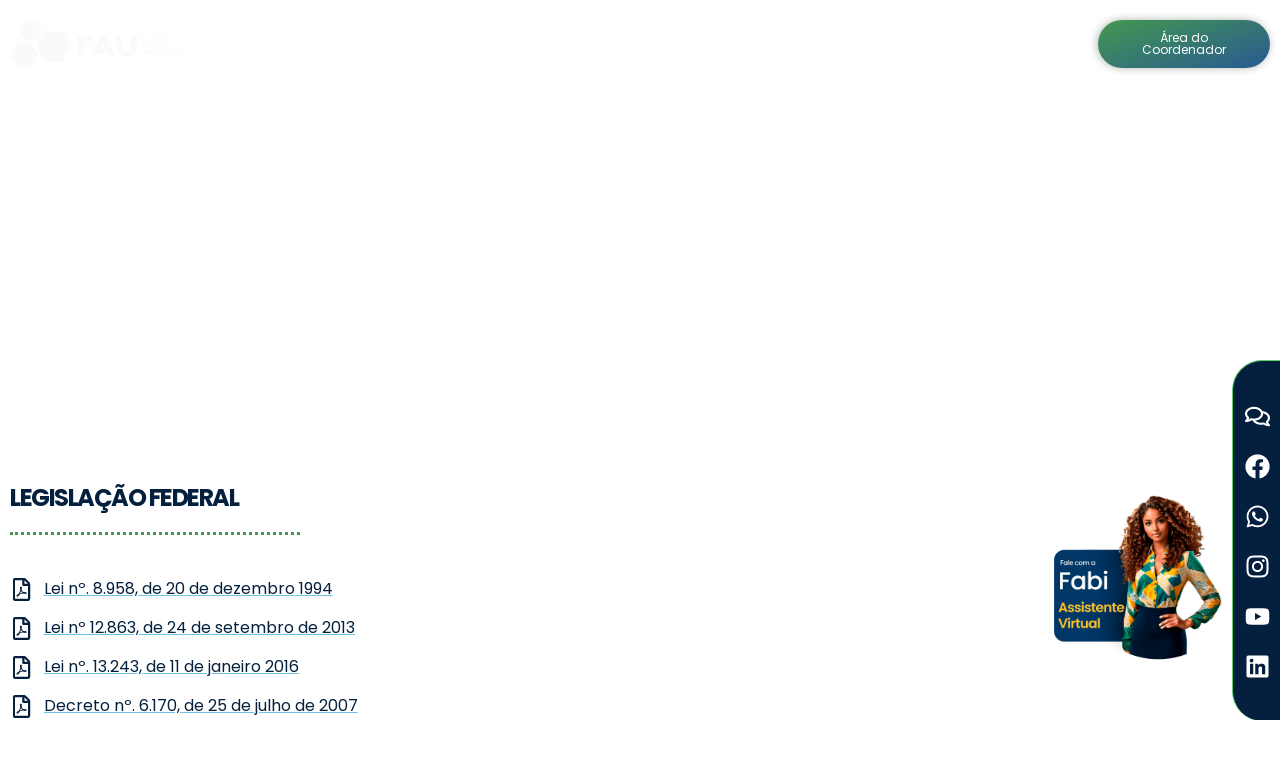

--- FILE ---
content_type: text/html; charset=UTF-8
request_url: https://fau.org.br/legislacao-aplicavel/
body_size: 16940
content:
<!DOCTYPE html><html lang="pt-BR"><head><script data-no-optimize="1">var litespeed_docref=sessionStorage.getItem("litespeed_docref");litespeed_docref&&(Object.defineProperty(document,"referrer",{get:function(){return litespeed_docref}}),sessionStorage.removeItem("litespeed_docref"));</script> <meta charset="UTF-8" /><link data-optimized="2" rel="stylesheet" href="https://fau.org.br/wp-content/litespeed/css/545ddf4e4ba79d62ec100304e9c0bb65.css?ver=91e9d" /><meta name="viewport" content="width=device-width, initial-scale=1" /><link rel="profile" href="http://gmpg.org/xfn/11" /><link rel="pingback" href="https://fau.org.br/xmlrpc.php" /><meta name='robots' content='index, follow, max-image-preview:large, max-snippet:-1, max-video-preview:-1' /><title>Legislação Aplicável - FAU</title><link rel="canonical" href="https://fau.org.br/legislacao-aplicavel/" /><meta property="og:locale" content="pt_BR" /><meta property="og:type" content="article" /><meta property="og:title" content="Legislação Aplicável - FAU" /><meta property="og:description" content="LEGISLAÇÃO APLICÁVEL LEGISLAÇÃO FEDERAL Lei nº. 8.958, de 20 de dezembro 1994 Lei nº 12.863, de 24 de setembro de 2013 Lei nº. 13.243, de 11 de janeiro 2016 Decreto nº. 6.170, de 25 de julho de 2007 Decreto nº. 7.423, de 31 de dezembro de 2010 Decreto nº. 8.240, de 21 de maio de 2014 Decreto nº 8.241, de 21 de maio de 2014 Portaria Interministerial nº 507, de 2011 Lei nº 14.133, de 1º de abril de 2021 LEGISLAÇÃO ESTADUAL Decreto nº. 46319, de 26 de setembro de 2013 Resolução PGJ nº. 30, de 27 de março de 2015 NORMA QUE REGULAMENTA O RELACIONAMENTO DA UFU COM SUAS FUNDAÇÕES DE APOIO Resolução nº 08/2017 – CONDIR" /><meta property="og:url" content="https://fau.org.br/legislacao-aplicavel/" /><meta property="og:site_name" content="FAU" /><meta property="article:modified_time" content="2024-07-10T12:48:26+00:00" /><meta name="twitter:card" content="summary_large_image" /><meta name="twitter:label1" content="Est. tempo de leitura" /><meta name="twitter:data1" content="1 minuto" /> <script type="application/ld+json" class="yoast-schema-graph">{"@context":"https://schema.org","@graph":[{"@type":"WebPage","@id":"https://fau.org.br/legislacao-aplicavel/","url":"https://fau.org.br/legislacao-aplicavel/","name":"Legislação Aplicável - FAU","isPartOf":{"@id":"https://fau.org.br/#website"},"datePublished":"2023-05-15T00:41:30+00:00","dateModified":"2024-07-10T12:48:26+00:00","breadcrumb":{"@id":"https://fau.org.br/legislacao-aplicavel/#breadcrumb"},"inLanguage":"pt-BR","potentialAction":[{"@type":"ReadAction","target":["https://fau.org.br/legislacao-aplicavel/"]}]},{"@type":"BreadcrumbList","@id":"https://fau.org.br/legislacao-aplicavel/#breadcrumb","itemListElement":[{"@type":"ListItem","position":1,"name":"Início","item":"https://fau.org.br/"},{"@type":"ListItem","position":2,"name":"Legislação Aplicável"}]},{"@type":"WebSite","@id":"https://fau.org.br/#website","url":"https://fau.org.br/","name":"FAU","description":"Fundação de Apoio Universitário","publisher":{"@id":"https://fau.org.br/#organization"},"potentialAction":[{"@type":"SearchAction","target":{"@type":"EntryPoint","urlTemplate":"https://fau.org.br/?s={search_term_string}"},"query-input":{"@type":"PropertyValueSpecification","valueRequired":true,"valueName":"search_term_string"}}],"inLanguage":"pt-BR"},{"@type":"Organization","@id":"https://fau.org.br/#organization","name":"FAU","url":"https://fau.org.br/","logo":{"@type":"ImageObject","inLanguage":"pt-BR","@id":"https://fau.org.br/#/schema/logo/image/","url":"https://fau.org.br/wp-content/uploads/2023/04/cropped-logo_fau-6.jpg","contentUrl":"https://fau.org.br/wp-content/uploads/2023/04/cropped-logo_fau-6.jpg","width":231,"height":73,"caption":"FAU"},"image":{"@id":"https://fau.org.br/#/schema/logo/image/"}}]}</script> <link rel="alternate" type="application/rss+xml" title="Feed para FAU &raquo;" href="https://fau.org.br/feed/" /><link rel="alternate" type="application/rss+xml" title="Feed de comentários para FAU &raquo;" href="https://fau.org.br/comments/feed/" /> <script data-cfasync="false" src="https://fau.org.br/wp-includes/js/jquery/jquery.min.js?ver=3.7.1" id="jquery-core-js"></script> <script data-cfasync="false" src="https://fau.org.br/wp-includes/js/jquery/jquery-migrate.min.js?ver=3.4.1" id="jquery-migrate-js"></script> <link rel="https://api.w.org/" href="https://fau.org.br/wp-json/" /><link rel="alternate" title="JSON" type="application/json" href="https://fau.org.br/wp-json/wp/v2/pages/973" /><link rel="EditURI" type="application/rsd+xml" title="RSD" href="https://fau.org.br/xmlrpc.php?rsd" /><meta name="generator" content="WordPress 6.8.3" /><link rel='shortlink' href='https://fau.org.br/?p=973' /><link rel="alternate" title="oEmbed (JSON)" type="application/json+oembed" href="https://fau.org.br/wp-json/oembed/1.0/embed?url=https%3A%2F%2Ffau.org.br%2Flegislacao-aplicavel%2F" /><link rel="alternate" title="oEmbed (XML)" type="text/xml+oembed" href="https://fau.org.br/wp-json/oembed/1.0/embed?url=https%3A%2F%2Ffau.org.br%2Flegislacao-aplicavel%2F&#038;format=xml" /><meta name="generator" content="Elementor 3.30.2; features: e_font_icon_svg, additional_custom_breakpoints; settings: css_print_method-external, google_font-enabled, font_display-swap"><link rel="icon" href="https://fau.org.br/wp-content/uploads/2023/05/cropped-Logo-nova-bg-transparente-32x32.png" sizes="32x32" /><link rel="icon" href="https://fau.org.br/wp-content/uploads/2023/05/cropped-Logo-nova-bg-transparente-192x192.png" sizes="192x192" /><link rel="apple-touch-icon" href="https://fau.org.br/wp-content/uploads/2023/05/cropped-Logo-nova-bg-transparente-180x180.png" /><meta name="msapplication-TileImage" content="https://fau.org.br/wp-content/uploads/2023/05/cropped-Logo-nova-bg-transparente-270x270.png" /></head><body class="wp-singular page-template-default page page-id-973 wp-custom-logo wp-embed-responsive wp-theme-hello-elementor ehf-header ehf-template-hello-elementor ehf-stylesheet-hello-elementor hello-elementor-default elementor-default elementor-kit-5 elementor-page elementor-page-973"><div id="page" class="hfeed site"><header id="masthead" itemscope="itemscope" itemtype="https://schema.org/WPHeader"><p class="main-title bhf-hidden" itemprop="headline"><a href="https://fau.org.br" title="FAU" rel="home">FAU</a></p><div data-elementor-type="wp-post" data-elementor-id="39" class="elementor elementor-39" data-elementor-post-type="elementor-hf"><section class="elementor-section elementor-top-section elementor-element elementor-element-a0aa084 she-header-yes elementor-section-full_width elementor-hidden-mobile elementor-hidden-tablet elementor-section-height-default elementor-section-height-default wpr-particle-no wpr-jarallax-no wpr-parallax-no" data-id="a0aa084" data-element_type="section" data-settings="{&quot;background_background&quot;:&quot;classic&quot;,&quot;transparent&quot;:&quot;yes&quot;,&quot;background_show&quot;:&quot;yes&quot;,&quot;background&quot;:&quot;#295A92&quot;,&quot;transparent_on&quot;:[&quot;desktop&quot;,&quot;tablet&quot;,&quot;mobile&quot;],&quot;scroll_distance&quot;:{&quot;unit&quot;:&quot;px&quot;,&quot;size&quot;:60,&quot;sizes&quot;:[]},&quot;scroll_distance_laptop&quot;:{&quot;unit&quot;:&quot;px&quot;,&quot;size&quot;:&quot;&quot;,&quot;sizes&quot;:[]},&quot;scroll_distance_tablet&quot;:{&quot;unit&quot;:&quot;px&quot;,&quot;size&quot;:&quot;&quot;,&quot;sizes&quot;:[]},&quot;scroll_distance_mobile&quot;:{&quot;unit&quot;:&quot;px&quot;,&quot;size&quot;:&quot;&quot;,&quot;sizes&quot;:[]},&quot;she_offset_top&quot;:{&quot;unit&quot;:&quot;px&quot;,&quot;size&quot;:0,&quot;sizes&quot;:[]},&quot;she_offset_top_laptop&quot;:{&quot;unit&quot;:&quot;px&quot;,&quot;size&quot;:&quot;&quot;,&quot;sizes&quot;:[]},&quot;she_offset_top_tablet&quot;:{&quot;unit&quot;:&quot;px&quot;,&quot;size&quot;:&quot;&quot;,&quot;sizes&quot;:[]},&quot;she_offset_top_mobile&quot;:{&quot;unit&quot;:&quot;px&quot;,&quot;size&quot;:&quot;&quot;,&quot;sizes&quot;:[]},&quot;she_width&quot;:{&quot;unit&quot;:&quot;%&quot;,&quot;size&quot;:100,&quot;sizes&quot;:[]},&quot;she_width_laptop&quot;:{&quot;unit&quot;:&quot;px&quot;,&quot;size&quot;:&quot;&quot;,&quot;sizes&quot;:[]},&quot;she_width_tablet&quot;:{&quot;unit&quot;:&quot;px&quot;,&quot;size&quot;:&quot;&quot;,&quot;sizes&quot;:[]},&quot;she_width_mobile&quot;:{&quot;unit&quot;:&quot;px&quot;,&quot;size&quot;:&quot;&quot;,&quot;sizes&quot;:[]},&quot;she_padding&quot;:{&quot;unit&quot;:&quot;px&quot;,&quot;top&quot;:0,&quot;right&quot;:&quot;&quot;,&quot;bottom&quot;:0,&quot;left&quot;:&quot;&quot;,&quot;isLinked&quot;:true},&quot;she_padding_laptop&quot;:{&quot;unit&quot;:&quot;px&quot;,&quot;top&quot;:&quot;&quot;,&quot;right&quot;:&quot;&quot;,&quot;bottom&quot;:&quot;&quot;,&quot;left&quot;:&quot;&quot;,&quot;isLinked&quot;:true},&quot;she_padding_tablet&quot;:{&quot;unit&quot;:&quot;px&quot;,&quot;top&quot;:&quot;&quot;,&quot;right&quot;:&quot;&quot;,&quot;bottom&quot;:&quot;&quot;,&quot;left&quot;:&quot;&quot;,&quot;isLinked&quot;:true},&quot;she_padding_mobile&quot;:{&quot;unit&quot;:&quot;px&quot;,&quot;top&quot;:&quot;&quot;,&quot;right&quot;:&quot;&quot;,&quot;bottom&quot;:&quot;&quot;,&quot;left&quot;:&quot;&quot;,&quot;isLinked&quot;:true}}"><div class="elementor-container elementor-column-gap-default"><div class="elementor-column elementor-col-33 elementor-top-column elementor-element elementor-element-0cf1269" data-id="0cf1269" data-element_type="column"><div class="elementor-widget-wrap elementor-element-populated"><div class="elementor-element elementor-element-1291d97 elementor-widget elementor-widget-image" data-id="1291d97" data-element_type="widget" data-widget_type="image.default"><div class="elementor-widget-container">
<a href="https://fau.org.br/">
<img data-lazyloaded="1" src="[data-uri]" width="500" height="136" data-src="https://fau.org.br/wp-content/uploads/2023/05/Logo-nova-branca.png" class="attachment-full size-full wp-image-504" alt="" data-srcset="https://fau.org.br/wp-content/uploads/2023/05/Logo-nova-branca.png 500w,   https://fau.org.br/wp-content/uploads/2023/05/Logo-nova-branca-300x82.png 300w" data-sizes="(max-width: 500px) 100vw, 500px" />								</a></div></div></div></div><div class="elementor-column elementor-col-33 elementor-top-column elementor-element elementor-element-b1b59b5" data-id="b1b59b5" data-element_type="column"><div class="elementor-widget-wrap elementor-element-populated"><div class="elementor-element elementor-element-9cd7b75 elementor-nav-menu__align-justify elementor-nav-menu--dropdown-tablet elementor-nav-menu__text-align-aside elementor-nav-menu--toggle elementor-nav-menu--burger elementor-widget elementor-widget-nav-menu" data-id="9cd7b75" data-element_type="widget" data-settings="{&quot;layout&quot;:&quot;horizontal&quot;,  &quot;submenu_icon&quot;:{&quot;value&quot;:&quot;&lt;svg class=\&quot;e-font-icon-svg e-fas-caret-down\&quot; viewBox=\&quot;0 0 320 512\&quot; xmlns=\&quot;http:\/\/www.w3.org\/2000\/svg\&quot;&gt;&lt;path d=\&quot;M31.3 192h257.3c17.8 0 26.7 21.5 14.1 34.1L174.1 354.8c-7.8 7.8-20.5 7.8-28.3 0L17.2 226.1C4.6 213.5 13.5 192 31.3 192z\&quot;&gt;&lt;\/path&gt;&lt;\/svg&gt;&quot;,  &quot;library&quot;:&quot;fa-solid&quot;},  &quot;toggle&quot;:&quot;burger&quot;}" data-widget_type="nav-menu.default"><div class="elementor-widget-container"><nav aria-label="Menu" class="elementor-nav-menu--main elementor-nav-menu__container elementor-nav-menu--layout-horizontal e--pointer-underline e--animation-fade"><ul id="menu-1-9cd7b75" class="elementor-nav-menu"><li class="menu-item menu-item-type-post_type menu-item-object-page menu-item-home menu-item-496"><a href="https://fau.org.br/" class="elementor-item">Home</a></li><li class="menu-item menu-item-type-custom menu-item-object-custom current-menu-ancestor menu-item-has-children menu-item-2444"><a href="#" class="elementor-item elementor-item-anchor">Institucional</a><ul class="sub-menu elementor-nav-menu--dropdown"><li class="menu-item menu-item-type-post_type menu-item-object-page menu-item-863"><a href="https://fau.org.br/contato/" class="elementor-sub-item">Contato</a></li><li class="menu-item menu-item-type-post_type menu-item-object-page menu-item-866"><a href="https://fau.org.br/quem-somos/" class="elementor-sub-item">Quem Somos</a></li><li class="menu-item menu-item-type-custom menu-item-object-custom menu-item-has-children menu-item-1289"><a href="#" class="elementor-sub-item elementor-item-anchor">Organização Estrutural</a><ul class="sub-menu elementor-nav-menu--dropdown"><li class="menu-item menu-item-type-post_type menu-item-object-page menu-item-896"><a href="https://fau.org.br/organograma/" class="elementor-sub-item">Organograma</a></li><li class="menu-item menu-item-type-post_type menu-item-object-page menu-item-931"><a href="https://fau.org.br/conselho-curador/" class="elementor-sub-item">Conselho Curador</a></li><li class="menu-item menu-item-type-post_type menu-item-object-page menu-item-932"><a href="https://fau.org.br/conselho-fiscal/" class="elementor-sub-item">Conselho Fiscal</a></li><li class="menu-item menu-item-type-post_type menu-item-object-page menu-item-933"><a href="https://fau.org.br/diretoria-executiva/" class="elementor-sub-item">Diretoria Executiva</a></li></ul></li><li class="menu-item menu-item-type-post_type menu-item-object-page menu-item-980"><a href="https://fau.org.br/estatuto/" class="elementor-sub-item">Estatuto</a></li><li class="menu-item menu-item-type-post_type menu-item-object-page menu-item-3253"><a href="https://fau.org.br/meio-ambiente-sociedade/" class="elementor-sub-item">Meio Ambiente e Sociedade</a></li><li class="menu-item menu-item-type-post_type menu-item-object-page menu-item-982"><a href="https://fau.org.br/instituicoes-apoiadas/" class="elementor-sub-item">Instituições Apoiadas</a></li><li class="menu-item menu-item-type-post_type menu-item-object-page menu-item-981"><a href="https://fau.org.br/logomarca/" class="elementor-sub-item">Logomarca</a></li><li class="menu-item menu-item-type-custom menu-item-object-custom current-menu-ancestor current-menu-parent menu-item-has-children menu-item-1290"><a href="#" class="elementor-sub-item elementor-item-anchor">Normas e Procedimentos</a><ul class="sub-menu elementor-nav-menu--dropdown"><li class="menu-item menu-item-type-post_type menu-item-object-page current-menu-item page_item page-item-973 current_page_item menu-item-983"><a href="https://fau.org.br/legislacao-aplicavel/" aria-current="page" class="elementor-sub-item elementor-item-active">Legislação Aplicável</a></li><li class="menu-item menu-item-type-post_type menu-item-object-page menu-item-3076"><a href="https://fau.org.br/procedimentos-internos/" class="elementor-sub-item">Procedimentos Internos</a></li></ul></li></ul></li><li class="menu-item menu-item-type-custom menu-item-object-custom menu-item-has-children menu-item-2445"><a href="#" class="elementor-item elementor-item-anchor">Sistemas</a><ul class="sub-menu elementor-nav-menu--dropdown"><li class="menu-item menu-item-type-custom menu-item-object-custom menu-item-987"><a target="_blank" href="https://manager.fau.org.br/#/login" class="elementor-sub-item elementor-item-anchor">Área do Coordenador</a></li><li class="menu-item menu-item-type-custom menu-item-object-custom menu-item-992"><a target="_blank" href="https://sistemas.fau.org.br/intranet/login.xhtml" class="elementor-sub-item">Área do Colaborador</a></li><li class="menu-item menu-item-type-post_type menu-item-object-page menu-item-3183"><a href="https://fau.org.br/gestao-de-eventos/" class="elementor-sub-item">Gestão de Eventos</a></li><li class="menu-item menu-item-type-custom menu-item-object-custom menu-item-990"><a target="_blank" href="https://sistemas.fau.org.br/academiafau/login.xhtml" class="elementor-sub-item">Academia</a></li><li class="menu-item menu-item-type-custom menu-item-object-custom menu-item-989"><a target="_blank" href="https://sistemas.fau.org.br/academiafau/segvia.xhtml" class="elementor-sub-item">2º Via de Boleto</a></li><li class="menu-item menu-item-type-custom menu-item-object-custom menu-item-995"><a target="_blank" href="https://login.microsoftonline.com/" class="elementor-sub-item">Webmail FAU</a></li></ul></li><li class="menu-item menu-item-type-custom menu-item-object-custom menu-item-has-children menu-item-2447"><a href="#" class="elementor-item elementor-item-anchor">Transparência</a><ul class="sub-menu elementor-nav-menu--dropdown"><li class="menu-item menu-item-type-custom menu-item-object-custom menu-item-has-children menu-item-2446"><a href="#" class="elementor-sub-item elementor-item-anchor">Compras e Licitações</a><ul class="sub-menu elementor-nav-menu--dropdown"><li class="menu-item menu-item-type-post_type menu-item-object-page menu-item-1041"><a href="https://fau.org.br/manual-de-compras/" class="elementor-sub-item">Manual de Compras</a></li><li class="menu-item menu-item-type-custom menu-item-object-custom menu-item-997"><a target="_blank" href="https://sistemas.fau.org.br/publica/publicasext.xhtml" class="elementor-sub-item">Licitações</a></li><li class="menu-item menu-item-type-post_type menu-item-object-page menu-item-1042"><a href="https://fau.org.br/central-de-importacao/" class="elementor-sub-item">Central de Importação</a></li></ul></li><li class="menu-item menu-item-type-post_type menu-item-object-page menu-item-1045"><a href="https://fau.org.br/acesso-a-informacao/" class="elementor-sub-item">Acesso à Informação</a></li><li class="menu-item menu-item-type-post_type menu-item-object-page menu-item-1044"><a href="https://fau.org.br/etica-e-compliance/" class="elementor-sub-item">Programa de Integridade</a></li><li class="menu-item menu-item-type-post_type menu-item-object-page menu-item-1043"><a href="https://fau.org.br/demonstrativos-contabeis/" class="elementor-sub-item">Demonstrativos Contábeis</a></li><li class="menu-item menu-item-type-post_type menu-item-object-page menu-item-2890"><a href="https://fau.org.br/relatorio-de-gestao/" class="elementor-sub-item">Relatórios de Gestão</a></li><li class="menu-item menu-item-type-post_type menu-item-object-page menu-item-2955"><a href="https://fau.org.br/regularidade-fiscal/" class="elementor-sub-item">Regularidade Fiscal</a></li></ul></li><li class="menu-item menu-item-type-post_type menu-item-object-page menu-item-2613"><a href="https://fau.org.br/noticias/" class="elementor-item">Notícias</a></li><li class="menu-item menu-item-type-custom menu-item-object-custom menu-item-999"><a target="_blank" href="http://cursos.fau.org.br/" class="elementor-item">Cursos</a></li><li class="menu-item menu-item-type-custom menu-item-object-custom menu-item-4931"><a href="https://cursos.fau.org.br/tipo-de-curso/concursos/" class="elementor-item">Concursos</a></li><li class="menu-item menu-item-type-custom menu-item-object-custom menu-item-998"><a target="_blank" href="https://atendimento.fau.org.br/" class="elementor-item">Atendimento</a></li></ul></nav><div class="elementor-menu-toggle" role="button" tabindex="0" aria-label="Menu Toggle" aria-expanded="false">
<svg aria-hidden="true" role="presentation" class="elementor-menu-toggle__icon--open e-font-icon-svg e-eicon-menu-bar" viewBox="0 0 1000 1000" xmlns="http://www.w3.org/2000/svg"><path d="M104 333H896C929 333 958 304 958 271S929 208 896 208H104C71 208 42 237 42 271S71 333 104 333ZM104 583H896C929 583 958 554 958 521S929 458 896 458H104C71 458 42 487 42 521S71 583 104 583ZM104 833H896C929 833 958 804 958 771S929 708 896 708H104C71 708 42 737 42 771S71 833 104 833Z"></path></svg><svg aria-hidden="true" role="presentation" class="elementor-menu-toggle__icon--close e-font-icon-svg e-eicon-close" viewBox="0 0 1000 1000" xmlns="http://www.w3.org/2000/svg"><path d="M742 167L500 408 258 167C246 154 233 150 217 150 196 150 179 158 167 167 154 179 150 196 150 212 150 229 154 242 171 254L408 500 167 742C138 771 138 800 167 829 196 858 225 858 254 829L496 587 738 829C750 842 767 846 783 846 800 846 817 842 829 829 842 817 846 804 846 783 846 767 842 750 829 737L588 500 833 258C863 229 863 200 833 171 804 137 775 137 742 167Z"></path></svg></div><nav class="elementor-nav-menu--dropdown elementor-nav-menu__container" aria-hidden="true"><ul id="menu-2-9cd7b75" class="elementor-nav-menu"><li class="menu-item menu-item-type-post_type menu-item-object-page menu-item-home menu-item-496"><a href="https://fau.org.br/" class="elementor-item" tabindex="-1">Home</a></li><li class="menu-item menu-item-type-custom menu-item-object-custom current-menu-ancestor menu-item-has-children menu-item-2444"><a href="#" class="elementor-item elementor-item-anchor" tabindex="-1">Institucional</a><ul class="sub-menu elementor-nav-menu--dropdown"><li class="menu-item menu-item-type-post_type menu-item-object-page menu-item-863"><a href="https://fau.org.br/contato/" class="elementor-sub-item" tabindex="-1">Contato</a></li><li class="menu-item menu-item-type-post_type menu-item-object-page menu-item-866"><a href="https://fau.org.br/quem-somos/" class="elementor-sub-item" tabindex="-1">Quem Somos</a></li><li class="menu-item menu-item-type-custom menu-item-object-custom menu-item-has-children menu-item-1289"><a href="#" class="elementor-sub-item elementor-item-anchor" tabindex="-1">Organização Estrutural</a><ul class="sub-menu elementor-nav-menu--dropdown"><li class="menu-item menu-item-type-post_type menu-item-object-page menu-item-896"><a href="https://fau.org.br/organograma/" class="elementor-sub-item" tabindex="-1">Organograma</a></li><li class="menu-item menu-item-type-post_type menu-item-object-page menu-item-931"><a href="https://fau.org.br/conselho-curador/" class="elementor-sub-item" tabindex="-1">Conselho Curador</a></li><li class="menu-item menu-item-type-post_type menu-item-object-page menu-item-932"><a href="https://fau.org.br/conselho-fiscal/" class="elementor-sub-item" tabindex="-1">Conselho Fiscal</a></li><li class="menu-item menu-item-type-post_type menu-item-object-page menu-item-933"><a href="https://fau.org.br/diretoria-executiva/" class="elementor-sub-item" tabindex="-1">Diretoria Executiva</a></li></ul></li><li class="menu-item menu-item-type-post_type menu-item-object-page menu-item-980"><a href="https://fau.org.br/estatuto/" class="elementor-sub-item" tabindex="-1">Estatuto</a></li><li class="menu-item menu-item-type-post_type menu-item-object-page menu-item-3253"><a href="https://fau.org.br/meio-ambiente-sociedade/" class="elementor-sub-item" tabindex="-1">Meio Ambiente e Sociedade</a></li><li class="menu-item menu-item-type-post_type menu-item-object-page menu-item-982"><a href="https://fau.org.br/instituicoes-apoiadas/" class="elementor-sub-item" tabindex="-1">Instituições Apoiadas</a></li><li class="menu-item menu-item-type-post_type menu-item-object-page menu-item-981"><a href="https://fau.org.br/logomarca/" class="elementor-sub-item" tabindex="-1">Logomarca</a></li><li class="menu-item menu-item-type-custom menu-item-object-custom current-menu-ancestor current-menu-parent menu-item-has-children menu-item-1290"><a href="#" class="elementor-sub-item elementor-item-anchor" tabindex="-1">Normas e Procedimentos</a><ul class="sub-menu elementor-nav-menu--dropdown"><li class="menu-item menu-item-type-post_type menu-item-object-page current-menu-item page_item page-item-973 current_page_item menu-item-983"><a href="https://fau.org.br/legislacao-aplicavel/" aria-current="page" class="elementor-sub-item elementor-item-active" tabindex="-1">Legislação Aplicável</a></li><li class="menu-item menu-item-type-post_type menu-item-object-page menu-item-3076"><a href="https://fau.org.br/procedimentos-internos/" class="elementor-sub-item" tabindex="-1">Procedimentos Internos</a></li></ul></li></ul></li><li class="menu-item menu-item-type-custom menu-item-object-custom menu-item-has-children menu-item-2445"><a href="#" class="elementor-item elementor-item-anchor" tabindex="-1">Sistemas</a><ul class="sub-menu elementor-nav-menu--dropdown"><li class="menu-item menu-item-type-custom menu-item-object-custom menu-item-987"><a target="_blank" href="https://manager.fau.org.br/#/login" class="elementor-sub-item elementor-item-anchor" tabindex="-1">Área do Coordenador</a></li><li class="menu-item menu-item-type-custom menu-item-object-custom menu-item-992"><a target="_blank" href="https://sistemas.fau.org.br/intranet/login.xhtml" class="elementor-sub-item" tabindex="-1">Área do Colaborador</a></li><li class="menu-item menu-item-type-post_type menu-item-object-page menu-item-3183"><a href="https://fau.org.br/gestao-de-eventos/" class="elementor-sub-item" tabindex="-1">Gestão de Eventos</a></li><li class="menu-item menu-item-type-custom menu-item-object-custom menu-item-990"><a target="_blank" href="https://sistemas.fau.org.br/academiafau/login.xhtml" class="elementor-sub-item" tabindex="-1">Academia</a></li><li class="menu-item menu-item-type-custom menu-item-object-custom menu-item-989"><a target="_blank" href="https://sistemas.fau.org.br/academiafau/segvia.xhtml" class="elementor-sub-item" tabindex="-1">2º Via de Boleto</a></li><li class="menu-item menu-item-type-custom menu-item-object-custom menu-item-995"><a target="_blank" href="https://login.microsoftonline.com/" class="elementor-sub-item" tabindex="-1">Webmail FAU</a></li></ul></li><li class="menu-item menu-item-type-custom menu-item-object-custom menu-item-has-children menu-item-2447"><a href="#" class="elementor-item elementor-item-anchor" tabindex="-1">Transparência</a><ul class="sub-menu elementor-nav-menu--dropdown"><li class="menu-item menu-item-type-custom menu-item-object-custom menu-item-has-children menu-item-2446"><a href="#" class="elementor-sub-item elementor-item-anchor" tabindex="-1">Compras e Licitações</a><ul class="sub-menu elementor-nav-menu--dropdown"><li class="menu-item menu-item-type-post_type menu-item-object-page menu-item-1041"><a href="https://fau.org.br/manual-de-compras/" class="elementor-sub-item" tabindex="-1">Manual de Compras</a></li><li class="menu-item menu-item-type-custom menu-item-object-custom menu-item-997"><a target="_blank" href="https://sistemas.fau.org.br/publica/publicasext.xhtml" class="elementor-sub-item" tabindex="-1">Licitações</a></li><li class="menu-item menu-item-type-post_type menu-item-object-page menu-item-1042"><a href="https://fau.org.br/central-de-importacao/" class="elementor-sub-item" tabindex="-1">Central de Importação</a></li></ul></li><li class="menu-item menu-item-type-post_type menu-item-object-page menu-item-1045"><a href="https://fau.org.br/acesso-a-informacao/" class="elementor-sub-item" tabindex="-1">Acesso à Informação</a></li><li class="menu-item menu-item-type-post_type menu-item-object-page menu-item-1044"><a href="https://fau.org.br/etica-e-compliance/" class="elementor-sub-item" tabindex="-1">Programa de Integridade</a></li><li class="menu-item menu-item-type-post_type menu-item-object-page menu-item-1043"><a href="https://fau.org.br/demonstrativos-contabeis/" class="elementor-sub-item" tabindex="-1">Demonstrativos Contábeis</a></li><li class="menu-item menu-item-type-post_type menu-item-object-page menu-item-2890"><a href="https://fau.org.br/relatorio-de-gestao/" class="elementor-sub-item" tabindex="-1">Relatórios de Gestão</a></li><li class="menu-item menu-item-type-post_type menu-item-object-page menu-item-2955"><a href="https://fau.org.br/regularidade-fiscal/" class="elementor-sub-item" tabindex="-1">Regularidade Fiscal</a></li></ul></li><li class="menu-item menu-item-type-post_type menu-item-object-page menu-item-2613"><a href="https://fau.org.br/noticias/" class="elementor-item" tabindex="-1">Notícias</a></li><li class="menu-item menu-item-type-custom menu-item-object-custom menu-item-999"><a target="_blank" href="http://cursos.fau.org.br/" class="elementor-item" tabindex="-1">Cursos</a></li><li class="menu-item menu-item-type-custom menu-item-object-custom menu-item-4931"><a href="https://cursos.fau.org.br/tipo-de-curso/concursos/" class="elementor-item" tabindex="-1">Concursos</a></li><li class="menu-item menu-item-type-custom menu-item-object-custom menu-item-998"><a target="_blank" href="https://atendimento.fau.org.br/" class="elementor-item" tabindex="-1">Atendimento</a></li></ul></nav></div></div></div></div><div class="elementor-column elementor-col-33 elementor-top-column elementor-element elementor-element-0c3cdcf" data-id="0c3cdcf" data-element_type="column"><div class="elementor-widget-wrap elementor-element-populated"><div class="elementor-element elementor-element-fe7e43c elementor-mobile-align-justify elementor-align-center elementor-widget elementor-widget-button" data-id="fe7e43c" data-element_type="widget" data-widget_type="button.default"><div class="elementor-widget-container"><div class="elementor-button-wrapper">
<a class="elementor-button elementor-button-link elementor-size-sm elementor-animation-grow" href="https://manager.fau.org.br/#/login" target="_blank">
<span class="elementor-button-content-wrapper">
<span class="elementor-button-text">Área do Coordenador</span>
</span>
</a></div></div></div></div></div></div></section><section class="elementor-section elementor-top-section elementor-element elementor-element-fe51ccc she-header-yes elementor-section-full_width elementor-hidden-desktop elementor-hidden-laptop elementor-section-height-default elementor-section-height-default wpr-particle-no wpr-jarallax-no wpr-parallax-no" data-id="fe51ccc" data-element_type="section" data-settings="{&quot;background_background&quot;:&quot;classic&quot;,&quot;transparent&quot;:&quot;yes&quot;,&quot;background_show&quot;:&quot;yes&quot;,&quot;background&quot;:&quot;#295A92&quot;,&quot;sticky&quot;:&quot;top&quot;,&quot;sticky_on&quot;:[&quot;desktop&quot;,&quot;laptop&quot;,&quot;tablet&quot;,&quot;mobile&quot;],&quot;sticky_offset&quot;:0,&quot;sticky_effects_offset&quot;:0,&quot;sticky_anchor_link_offset&quot;:0,&quot;transparent_on&quot;:[&quot;desktop&quot;,&quot;tablet&quot;,&quot;mobile&quot;],&quot;scroll_distance&quot;:{&quot;unit&quot;:&quot;px&quot;,&quot;size&quot;:60,&quot;sizes&quot;:[]},&quot;scroll_distance_laptop&quot;:{&quot;unit&quot;:&quot;px&quot;,&quot;size&quot;:&quot;&quot;,&quot;sizes&quot;:[]},&quot;scroll_distance_tablet&quot;:{&quot;unit&quot;:&quot;px&quot;,&quot;size&quot;:&quot;&quot;,&quot;sizes&quot;:[]},&quot;scroll_distance_mobile&quot;:{&quot;unit&quot;:&quot;px&quot;,&quot;size&quot;:&quot;&quot;,&quot;sizes&quot;:[]},&quot;she_offset_top&quot;:{&quot;unit&quot;:&quot;px&quot;,&quot;size&quot;:0,&quot;sizes&quot;:[]},&quot;she_offset_top_laptop&quot;:{&quot;unit&quot;:&quot;px&quot;,&quot;size&quot;:&quot;&quot;,&quot;sizes&quot;:[]},&quot;she_offset_top_tablet&quot;:{&quot;unit&quot;:&quot;px&quot;,&quot;size&quot;:&quot;&quot;,&quot;sizes&quot;:[]},&quot;she_offset_top_mobile&quot;:{&quot;unit&quot;:&quot;px&quot;,&quot;size&quot;:&quot;&quot;,&quot;sizes&quot;:[]},&quot;she_width&quot;:{&quot;unit&quot;:&quot;%&quot;,&quot;size&quot;:100,&quot;sizes&quot;:[]},&quot;she_width_laptop&quot;:{&quot;unit&quot;:&quot;px&quot;,&quot;size&quot;:&quot;&quot;,&quot;sizes&quot;:[]},&quot;she_width_tablet&quot;:{&quot;unit&quot;:&quot;px&quot;,&quot;size&quot;:&quot;&quot;,&quot;sizes&quot;:[]},&quot;she_width_mobile&quot;:{&quot;unit&quot;:&quot;px&quot;,&quot;size&quot;:&quot;&quot;,&quot;sizes&quot;:[]},&quot;she_padding&quot;:{&quot;unit&quot;:&quot;px&quot;,&quot;top&quot;:0,&quot;right&quot;:&quot;&quot;,&quot;bottom&quot;:0,&quot;left&quot;:&quot;&quot;,&quot;isLinked&quot;:true},&quot;she_padding_laptop&quot;:{&quot;unit&quot;:&quot;px&quot;,&quot;top&quot;:&quot;&quot;,&quot;right&quot;:&quot;&quot;,&quot;bottom&quot;:&quot;&quot;,&quot;left&quot;:&quot;&quot;,&quot;isLinked&quot;:true},&quot;she_padding_tablet&quot;:{&quot;unit&quot;:&quot;px&quot;,&quot;top&quot;:&quot;&quot;,&quot;right&quot;:&quot;&quot;,&quot;bottom&quot;:&quot;&quot;,&quot;left&quot;:&quot;&quot;,&quot;isLinked&quot;:true},&quot;she_padding_mobile&quot;:{&quot;unit&quot;:&quot;px&quot;,&quot;top&quot;:&quot;&quot;,&quot;right&quot;:&quot;&quot;,&quot;bottom&quot;:&quot;&quot;,&quot;left&quot;:&quot;&quot;,&quot;isLinked&quot;:true}}"><div class="elementor-container elementor-column-gap-default"><div class="elementor-column elementor-col-33 elementor-top-column elementor-element elementor-element-f7bd51c" data-id="f7bd51c" data-element_type="column"><div class="elementor-widget-wrap elementor-element-populated"><div class="elementor-element elementor-element-ed5effc elementor-widget elementor-widget-image" data-id="ed5effc" data-element_type="widget" data-widget_type="image.default"><div class="elementor-widget-container">
<a href="https://fau.org.br/">
<img data-lazyloaded="1" src="[data-uri]" width="500" height="136" data-src="https://fau.org.br/wp-content/uploads/2023/05/Logo-nova-branca.png" class="attachment-full size-full wp-image-504" alt="" data-srcset="https://fau.org.br/wp-content/uploads/2023/05/Logo-nova-branca.png 500w,   https://fau.org.br/wp-content/uploads/2023/05/Logo-nova-branca-300x82.png 300w" data-sizes="(max-width: 500px) 100vw, 500px" />								</a></div></div></div></div><div class="elementor-column elementor-col-33 elementor-top-column elementor-element elementor-element-e076588" data-id="e076588" data-element_type="column"><div class="elementor-widget-wrap elementor-element-populated"><div class="elementor-element elementor-element-dac83a5 elementor-mobile-align-justify elementor-align-justify elementor-tablet-align-right elementor-widget elementor-widget-button" data-id="dac83a5" data-element_type="widget" data-widget_type="button.default"><div class="elementor-widget-container"><div class="elementor-button-wrapper">
<a class="elementor-button elementor-button-link elementor-size-sm elementor-animation-grow" href="https://manager.fau.org.br/#/login" target="_blank">
<span class="elementor-button-content-wrapper">
<span class="elementor-button-text">Coordenador</span>
</span>
</a></div></div></div></div></div><div class="elementor-column elementor-col-33 elementor-top-column elementor-element elementor-element-b389a35" data-id="b389a35" data-element_type="column"><div class="elementor-widget-wrap elementor-element-populated"><div class="elementor-element elementor-element-12c6169 wpr-main-menu-align-center wpr-main-menu-align--tabletcenter wpr-nav-menu-bp-tablet wpr-main-menu-align--laptopleft wpr-main-menu-align--mobileleft wpr-pointer-underline wpr-pointer-line-fx wpr-pointer-fx-fade wpr-sub-icon-caret-down wpr-sub-menu-fx-fade wpr-mobile-menu-full-width wpr-mobile-menu-item-align-center wpr-mobile-toggle-v1 elementor-widget elementor-widget-wpr-nav-menu" data-id="12c6169" data-element_type="widget" data-settings="{&quot;menu_layout&quot;:&quot;horizontal&quot;}" data-widget_type="wpr-nav-menu.default"><div class="elementor-widget-container"><nav class="wpr-nav-menu-container wpr-nav-menu-horizontal" data-trigger="hover"><ul id="menu-1-12c6169" class="wpr-nav-menu"><li class="menu-item menu-item-type-post_type menu-item-object-page menu-item-home menu-item-496"><a href="https://fau.org.br/" class="wpr-menu-item wpr-pointer-item">Home</a></li><li class="menu-item menu-item-type-custom menu-item-object-custom current-menu-ancestor menu-item-has-children menu-item-2444"><a href="#" class="wpr-menu-item wpr-pointer-item wpr-active-menu-item">Institucional<i class="wpr-sub-icon fas" aria-hidden="true"></i></a><ul class="sub-menu wpr-sub-menu"><li class="menu-item menu-item-type-post_type menu-item-object-page menu-item-863"><a href="https://fau.org.br/contato/" class="wpr-sub-menu-item">Contato</a></li><li class="menu-item menu-item-type-post_type menu-item-object-page menu-item-866"><a href="https://fau.org.br/quem-somos/" class="wpr-sub-menu-item">Quem Somos</a></li><li class="menu-item menu-item-type-custom menu-item-object-custom menu-item-has-children menu-item-1289"><a href="#" class="wpr-sub-menu-item">Organização Estrutural<i class="wpr-sub-icon fas wpr-sub-icon-rotate" aria-hidden="true"></i></a><ul class="sub-menu wpr-sub-menu"><li class="menu-item menu-item-type-post_type menu-item-object-page menu-item-896"><a href="https://fau.org.br/organograma/" class="wpr-sub-menu-item">Organograma</a></li><li class="menu-item menu-item-type-post_type menu-item-object-page menu-item-931"><a href="https://fau.org.br/conselho-curador/" class="wpr-sub-menu-item">Conselho Curador</a></li><li class="menu-item menu-item-type-post_type menu-item-object-page menu-item-932"><a href="https://fau.org.br/conselho-fiscal/" class="wpr-sub-menu-item">Conselho Fiscal</a></li><li class="menu-item menu-item-type-post_type menu-item-object-page menu-item-933"><a href="https://fau.org.br/diretoria-executiva/" class="wpr-sub-menu-item">Diretoria Executiva</a></li></ul></li><li class="menu-item menu-item-type-post_type menu-item-object-page menu-item-980"><a href="https://fau.org.br/estatuto/" class="wpr-sub-menu-item">Estatuto</a></li><li class="menu-item menu-item-type-post_type menu-item-object-page menu-item-3253"><a href="https://fau.org.br/meio-ambiente-sociedade/" class="wpr-sub-menu-item">Meio Ambiente e Sociedade</a></li><li class="menu-item menu-item-type-post_type menu-item-object-page menu-item-982"><a href="https://fau.org.br/instituicoes-apoiadas/" class="wpr-sub-menu-item">Instituições Apoiadas</a></li><li class="menu-item menu-item-type-post_type menu-item-object-page menu-item-981"><a href="https://fau.org.br/logomarca/" class="wpr-sub-menu-item">Logomarca</a></li><li class="menu-item menu-item-type-custom menu-item-object-custom current-menu-ancestor current-menu-parent menu-item-has-children menu-item-1290"><a href="#" class="wpr-sub-menu-item wpr-active-menu-item">Normas e Procedimentos<i class="wpr-sub-icon fas wpr-sub-icon-rotate" aria-hidden="true"></i></a><ul class="sub-menu wpr-sub-menu"><li class="menu-item menu-item-type-post_type menu-item-object-page current-menu-item page_item page-item-973 current_page_item menu-item-983"><a href="https://fau.org.br/legislacao-aplicavel/" aria-current="page" class="wpr-sub-menu-item wpr-active-menu-item">Legislação Aplicável</a></li><li class="menu-item menu-item-type-post_type menu-item-object-page menu-item-3076"><a href="https://fau.org.br/procedimentos-internos/" class="wpr-sub-menu-item">Procedimentos Internos</a></li></ul></li></ul></li><li class="menu-item menu-item-type-custom menu-item-object-custom menu-item-has-children menu-item-2445"><a href="#" class="wpr-menu-item wpr-pointer-item">Sistemas<i class="wpr-sub-icon fas" aria-hidden="true"></i></a><ul class="sub-menu wpr-sub-menu"><li class="menu-item menu-item-type-custom menu-item-object-custom menu-item-987"><a target="_blank" href="https://manager.fau.org.br/#/login" class="wpr-sub-menu-item">Área do Coordenador</a></li><li class="menu-item menu-item-type-custom menu-item-object-custom menu-item-992"><a target="_blank" href="https://sistemas.fau.org.br/intranet/login.xhtml" class="wpr-sub-menu-item">Área do Colaborador</a></li><li class="menu-item menu-item-type-post_type menu-item-object-page menu-item-3183"><a href="https://fau.org.br/gestao-de-eventos/" class="wpr-sub-menu-item">Gestão de Eventos</a></li><li class="menu-item menu-item-type-custom menu-item-object-custom menu-item-990"><a target="_blank" href="https://sistemas.fau.org.br/academiafau/login.xhtml" class="wpr-sub-menu-item">Academia</a></li><li class="menu-item menu-item-type-custom menu-item-object-custom menu-item-989"><a target="_blank" href="https://sistemas.fau.org.br/academiafau/segvia.xhtml" class="wpr-sub-menu-item">2º Via de Boleto</a></li><li class="menu-item menu-item-type-custom menu-item-object-custom menu-item-995"><a target="_blank" href="https://login.microsoftonline.com/" class="wpr-sub-menu-item">Webmail FAU</a></li></ul></li><li class="menu-item menu-item-type-custom menu-item-object-custom menu-item-has-children menu-item-2447"><a href="#" class="wpr-menu-item wpr-pointer-item">Transparência<i class="wpr-sub-icon fas" aria-hidden="true"></i></a><ul class="sub-menu wpr-sub-menu"><li class="menu-item menu-item-type-custom menu-item-object-custom menu-item-has-children menu-item-2446"><a href="#" class="wpr-sub-menu-item">Compras e Licitações<i class="wpr-sub-icon fas wpr-sub-icon-rotate" aria-hidden="true"></i></a><ul class="sub-menu wpr-sub-menu"><li class="menu-item menu-item-type-post_type menu-item-object-page menu-item-1041"><a href="https://fau.org.br/manual-de-compras/" class="wpr-sub-menu-item">Manual de Compras</a></li><li class="menu-item menu-item-type-custom menu-item-object-custom menu-item-997"><a target="_blank" href="https://sistemas.fau.org.br/publica/publicasext.xhtml" class="wpr-sub-menu-item">Licitações</a></li><li class="menu-item menu-item-type-post_type menu-item-object-page menu-item-1042"><a href="https://fau.org.br/central-de-importacao/" class="wpr-sub-menu-item">Central de Importação</a></li></ul></li><li class="menu-item menu-item-type-post_type menu-item-object-page menu-item-1045"><a href="https://fau.org.br/acesso-a-informacao/" class="wpr-sub-menu-item">Acesso à Informação</a></li><li class="menu-item menu-item-type-post_type menu-item-object-page menu-item-1044"><a href="https://fau.org.br/etica-e-compliance/" class="wpr-sub-menu-item">Programa de Integridade</a></li><li class="menu-item menu-item-type-post_type menu-item-object-page menu-item-1043"><a href="https://fau.org.br/demonstrativos-contabeis/" class="wpr-sub-menu-item">Demonstrativos Contábeis</a></li><li class="menu-item menu-item-type-post_type menu-item-object-page menu-item-2890"><a href="https://fau.org.br/relatorio-de-gestao/" class="wpr-sub-menu-item">Relatórios de Gestão</a></li><li class="menu-item menu-item-type-post_type menu-item-object-page menu-item-2955"><a href="https://fau.org.br/regularidade-fiscal/" class="wpr-sub-menu-item">Regularidade Fiscal</a></li></ul></li><li class="menu-item menu-item-type-post_type menu-item-object-page menu-item-2613"><a href="https://fau.org.br/noticias/" class="wpr-menu-item wpr-pointer-item">Notícias</a></li><li class="menu-item menu-item-type-custom menu-item-object-custom menu-item-999"><a target="_blank" href="http://cursos.fau.org.br/" class="wpr-menu-item wpr-pointer-item">Cursos</a></li><li class="menu-item menu-item-type-custom menu-item-object-custom menu-item-4931"><a href="https://cursos.fau.org.br/tipo-de-curso/concursos/" class="wpr-menu-item wpr-pointer-item">Concursos</a></li><li class="menu-item menu-item-type-custom menu-item-object-custom menu-item-998"><a target="_blank" href="https://atendimento.fau.org.br/" class="wpr-menu-item wpr-pointer-item">Atendimento</a></li></ul></nav><nav class="wpr-mobile-nav-menu-container"><div class="wpr-mobile-toggle-wrap"><div class="wpr-mobile-toggle"><span class="wpr-mobile-toggle-line"></span><span class="wpr-mobile-toggle-line"></span><span class="wpr-mobile-toggle-line"></span></div></div><ul id="mobile-menu-2-12c6169" class="wpr-mobile-nav-menu"><li class="menu-item menu-item-type-post_type menu-item-object-page menu-item-home menu-item-496"><a href="https://fau.org.br/" class="wpr-mobile-menu-item">Home</a></li><li class="menu-item menu-item-type-custom menu-item-object-custom current-menu-ancestor menu-item-has-children menu-item-2444"><a href="#" class="wpr-mobile-menu-item">Institucional</a><ul class="sub-menu wpr-sub-menu"><li class="menu-item menu-item-type-post_type menu-item-object-page menu-item-863"><a href="https://fau.org.br/contato/" class="wpr-mobile-sub-menu-item">Contato</a></li><li class="menu-item menu-item-type-post_type menu-item-object-page menu-item-866"><a href="https://fau.org.br/quem-somos/" class="wpr-mobile-sub-menu-item">Quem Somos</a></li><li class="menu-item menu-item-type-custom menu-item-object-custom menu-item-has-children menu-item-1289"><a href="#" class="wpr-mobile-sub-menu-item">Organização Estrutural</a><ul class="sub-menu wpr-sub-menu"><li class="menu-item menu-item-type-post_type menu-item-object-page menu-item-896"><a href="https://fau.org.br/organograma/" class="wpr-mobile-sub-menu-item">Organograma</a></li><li class="menu-item menu-item-type-post_type menu-item-object-page menu-item-931"><a href="https://fau.org.br/conselho-curador/" class="wpr-mobile-sub-menu-item">Conselho Curador</a></li><li class="menu-item menu-item-type-post_type menu-item-object-page menu-item-932"><a href="https://fau.org.br/conselho-fiscal/" class="wpr-mobile-sub-menu-item">Conselho Fiscal</a></li><li class="menu-item menu-item-type-post_type menu-item-object-page menu-item-933"><a href="https://fau.org.br/diretoria-executiva/" class="wpr-mobile-sub-menu-item">Diretoria Executiva</a></li></ul></li><li class="menu-item menu-item-type-post_type menu-item-object-page menu-item-980"><a href="https://fau.org.br/estatuto/" class="wpr-mobile-sub-menu-item">Estatuto</a></li><li class="menu-item menu-item-type-post_type menu-item-object-page menu-item-3253"><a href="https://fau.org.br/meio-ambiente-sociedade/" class="wpr-mobile-sub-menu-item">Meio Ambiente e Sociedade</a></li><li class="menu-item menu-item-type-post_type menu-item-object-page menu-item-982"><a href="https://fau.org.br/instituicoes-apoiadas/" class="wpr-mobile-sub-menu-item">Instituições Apoiadas</a></li><li class="menu-item menu-item-type-post_type menu-item-object-page menu-item-981"><a href="https://fau.org.br/logomarca/" class="wpr-mobile-sub-menu-item">Logomarca</a></li><li class="menu-item menu-item-type-custom menu-item-object-custom current-menu-ancestor current-menu-parent menu-item-has-children menu-item-1290"><a href="#" class="wpr-mobile-sub-menu-item">Normas e Procedimentos</a><ul class="sub-menu wpr-sub-menu"><li class="menu-item menu-item-type-post_type menu-item-object-page current-menu-item page_item page-item-973 current_page_item menu-item-983"><a href="https://fau.org.br/legislacao-aplicavel/" aria-current="page" class="wpr-mobile-sub-menu-item wpr-active-menu-item">Legislação Aplicável</a></li><li class="menu-item menu-item-type-post_type menu-item-object-page menu-item-3076"><a href="https://fau.org.br/procedimentos-internos/" class="wpr-mobile-sub-menu-item">Procedimentos Internos</a></li></ul></li></ul></li><li class="menu-item menu-item-type-custom menu-item-object-custom menu-item-has-children menu-item-2445"><a href="#" class="wpr-mobile-menu-item">Sistemas</a><ul class="sub-menu wpr-sub-menu"><li class="menu-item menu-item-type-custom menu-item-object-custom menu-item-987"><a target="_blank" href="https://manager.fau.org.br/#/login" class="wpr-mobile-sub-menu-item">Área do Coordenador</a></li><li class="menu-item menu-item-type-custom menu-item-object-custom menu-item-992"><a target="_blank" href="https://sistemas.fau.org.br/intranet/login.xhtml" class="wpr-mobile-sub-menu-item">Área do Colaborador</a></li><li class="menu-item menu-item-type-post_type menu-item-object-page menu-item-3183"><a href="https://fau.org.br/gestao-de-eventos/" class="wpr-mobile-sub-menu-item">Gestão de Eventos</a></li><li class="menu-item menu-item-type-custom menu-item-object-custom menu-item-990"><a target="_blank" href="https://sistemas.fau.org.br/academiafau/login.xhtml" class="wpr-mobile-sub-menu-item">Academia</a></li><li class="menu-item menu-item-type-custom menu-item-object-custom menu-item-989"><a target="_blank" href="https://sistemas.fau.org.br/academiafau/segvia.xhtml" class="wpr-mobile-sub-menu-item">2º Via de Boleto</a></li><li class="menu-item menu-item-type-custom menu-item-object-custom menu-item-995"><a target="_blank" href="https://login.microsoftonline.com/" class="wpr-mobile-sub-menu-item">Webmail FAU</a></li></ul></li><li class="menu-item menu-item-type-custom menu-item-object-custom menu-item-has-children menu-item-2447"><a href="#" class="wpr-mobile-menu-item">Transparência</a><ul class="sub-menu wpr-sub-menu"><li class="menu-item menu-item-type-custom menu-item-object-custom menu-item-has-children menu-item-2446"><a href="#" class="wpr-mobile-sub-menu-item">Compras e Licitações</a><ul class="sub-menu wpr-sub-menu"><li class="menu-item menu-item-type-post_type menu-item-object-page menu-item-1041"><a href="https://fau.org.br/manual-de-compras/" class="wpr-mobile-sub-menu-item">Manual de Compras</a></li><li class="menu-item menu-item-type-custom menu-item-object-custom menu-item-997"><a target="_blank" href="https://sistemas.fau.org.br/publica/publicasext.xhtml" class="wpr-mobile-sub-menu-item">Licitações</a></li><li class="menu-item menu-item-type-post_type menu-item-object-page menu-item-1042"><a href="https://fau.org.br/central-de-importacao/" class="wpr-mobile-sub-menu-item">Central de Importação</a></li></ul></li><li class="menu-item menu-item-type-post_type menu-item-object-page menu-item-1045"><a href="https://fau.org.br/acesso-a-informacao/" class="wpr-mobile-sub-menu-item">Acesso à Informação</a></li><li class="menu-item menu-item-type-post_type menu-item-object-page menu-item-1044"><a href="https://fau.org.br/etica-e-compliance/" class="wpr-mobile-sub-menu-item">Programa de Integridade</a></li><li class="menu-item menu-item-type-post_type menu-item-object-page menu-item-1043"><a href="https://fau.org.br/demonstrativos-contabeis/" class="wpr-mobile-sub-menu-item">Demonstrativos Contábeis</a></li><li class="menu-item menu-item-type-post_type menu-item-object-page menu-item-2890"><a href="https://fau.org.br/relatorio-de-gestao/" class="wpr-mobile-sub-menu-item">Relatórios de Gestão</a></li><li class="menu-item menu-item-type-post_type menu-item-object-page menu-item-2955"><a href="https://fau.org.br/regularidade-fiscal/" class="wpr-mobile-sub-menu-item">Regularidade Fiscal</a></li></ul></li><li class="menu-item menu-item-type-post_type menu-item-object-page menu-item-2613"><a href="https://fau.org.br/noticias/" class="wpr-mobile-menu-item">Notícias</a></li><li class="menu-item menu-item-type-custom menu-item-object-custom menu-item-999"><a target="_blank" href="http://cursos.fau.org.br/" class="wpr-mobile-menu-item">Cursos</a></li><li class="menu-item menu-item-type-custom menu-item-object-custom menu-item-4931"><a href="https://cursos.fau.org.br/tipo-de-curso/concursos/" class="wpr-mobile-menu-item">Concursos</a></li><li class="menu-item menu-item-type-custom menu-item-object-custom menu-item-998"><a target="_blank" href="https://atendimento.fau.org.br/" class="wpr-mobile-menu-item">Atendimento</a></li></ul></nav></div></div></div></div></div></section></div></header><main id="content" class="site-main post-973 page type-page status-publish hentry"><div class="page-content"><div data-elementor-type="wp-page" data-elementor-id="973" class="elementor elementor-973" data-elementor-post-type="page"><section class="elementor-section elementor-top-section elementor-element elementor-element-77c4f64 elementor-section-height-min-height elementor-section-boxed elementor-section-height-default elementor-section-items-middle wpr-particle-no wpr-jarallax-no wpr-parallax-no wpr-sticky-section-no" data-id="77c4f64" data-element_type="section" data-settings="{&quot;background_background&quot;:&quot;slideshow&quot;,&quot;background_slideshow_gallery&quot;:[{&quot;id&quot;:429,&quot;url&quot;:&quot;https:\/\/fau.org.br\/wp-content\/uploads\/2023\/05\/pexels-jopwell-2422288.jpg&quot;}],&quot;background_slideshow_loop&quot;:&quot;yes&quot;,&quot;background_slideshow_slide_duration&quot;:5000,&quot;background_slideshow_slide_transition&quot;:&quot;fade&quot;,&quot;background_slideshow_transition_duration&quot;:500}"><div class="elementor-background-overlay"></div><div class="elementor-container elementor-column-gap-default"><div class="elementor-column elementor-col-100 elementor-top-column elementor-element elementor-element-3fc518a" data-id="3fc518a" data-element_type="column"><div class="elementor-widget-wrap elementor-element-populated"><div class="elementor-element elementor-element-6aacec4 elementor-widget elementor-widget-heading" data-id="6aacec4" data-element_type="widget" data-widget_type="heading.default"><div class="elementor-widget-container"><h2 class="elementor-heading-title elementor-size-default">LEGISLAÇÃO APLICÁVEL</h2></div></div></div></div></div></section><section class="elementor-section elementor-top-section elementor-element elementor-element-8835d7b elementor-section-boxed elementor-section-height-default elementor-section-height-default wpr-particle-no wpr-jarallax-no wpr-parallax-no wpr-sticky-section-no" data-id="8835d7b" data-element_type="section"><div class="elementor-container elementor-column-gap-default"><div class="elementor-column elementor-col-100 elementor-top-column elementor-element elementor-element-36c91cc" data-id="36c91cc" data-element_type="column"><div class="elementor-widget-wrap elementor-element-populated"><div class="elementor-element elementor-element-8684e6d elementor-widget elementor-widget-heading" data-id="8684e6d" data-element_type="widget" data-widget_type="heading.default"><div class="elementor-widget-container"><h4 class="elementor-heading-title elementor-size-default">LEGISLAÇÃO FEDERAL</h4></div></div><div class="elementor-element elementor-element-0096739 elementor-widget-divider--view-line elementor-widget elementor-widget-divider" data-id="0096739" data-element_type="widget" data-widget_type="divider.default"><div class="elementor-widget-container"><div class="elementor-divider">
<span class="elementor-divider-separator">
</span></div></div></div><div class="elementor-element elementor-element-b709681 elementor-icon-list--layout-traditional elementor-list-item-link-full_width elementor-widget elementor-widget-icon-list" data-id="b709681" data-element_type="widget" data-widget_type="icon-list.default"><div class="elementor-widget-container"><ul class="elementor-icon-list-items"><li class="elementor-icon-list-item">
<a href="https://www.planalto.gov.br/ccivil_03/leis/L8958compilado.htm"><span class="elementor-icon-list-icon">
<svg aria-hidden="true" class="e-font-icon-svg e-far-file-pdf" viewBox="0 0 384 512" xmlns="http://www.w3.org/2000/svg"><path d="M369.9 97.9L286 14C277 5 264.8-.1 252.1-.1H48C21.5 0 0 21.5 0 48v416c0 26.5 21.5 48 48 48h288c26.5 0 48-21.5 48-48V131.9c0-12.7-5.1-25-14.1-34zM332.1 128H256V51.9l76.1 76.1zM48 464V48h160v104c0 13.3 10.7 24 24 24h104v288H48zm250.2-143.7c-12.2-12-47-8.7-64.4-6.5-17.2-10.5-28.7-25-36.8-46.3 3.9-16.1 10.1-40.6 5.4-56-4.2-26.2-37.8-23.6-42.6-5.9-4.4 16.1-.4 38.5 7 67.1-10 23.9-24.9 56-35.4 74.4-20 10.3-47 26.2-51 46.2-3.3 15.8 26 55.2 76.1-31.2 22.4-7.4 46.8-16.5 68.4-20.1 18.9 10.2 41 17 55.8 17 25.5 0 28-28.2 17.5-38.7zm-198.1 77.8c5.1-13.7 24.5-29.5 30.4-35-19 30.3-30.4 35.7-30.4 35zm81.6-190.6c7.4 0 6.7 32.1 1.8 40.8-4.4-13.9-4.3-40.8-1.8-40.8zm-24.4 136.6c9.7-16.9 18-37 24.7-54.7 8.3 15.1 18.9 27.2 30.1 35.5-20.8 4.3-38.9 13.1-54.8 19.2zm131.6-5s-5 6-37.3-7.8c35.1-2.6 40.9 5.4 37.3 7.8z"></path></svg>						</span>
<span class="elementor-icon-list-text">Lei nº. 8.958, de 20 de dezembro 1994</span>
</a></li><li class="elementor-icon-list-item">
<a href="http://www.planalto.gov.br/ccivil_03/_ato2011-2014/2013/Lei/L12863.htm"><span class="elementor-icon-list-icon">
<svg aria-hidden="true" class="e-font-icon-svg e-far-file-pdf" viewBox="0 0 384 512" xmlns="http://www.w3.org/2000/svg"><path d="M369.9 97.9L286 14C277 5 264.8-.1 252.1-.1H48C21.5 0 0 21.5 0 48v416c0 26.5 21.5 48 48 48h288c26.5 0 48-21.5 48-48V131.9c0-12.7-5.1-25-14.1-34zM332.1 128H256V51.9l76.1 76.1zM48 464V48h160v104c0 13.3 10.7 24 24 24h104v288H48zm250.2-143.7c-12.2-12-47-8.7-64.4-6.5-17.2-10.5-28.7-25-36.8-46.3 3.9-16.1 10.1-40.6 5.4-56-4.2-26.2-37.8-23.6-42.6-5.9-4.4 16.1-.4 38.5 7 67.1-10 23.9-24.9 56-35.4 74.4-20 10.3-47 26.2-51 46.2-3.3 15.8 26 55.2 76.1-31.2 22.4-7.4 46.8-16.5 68.4-20.1 18.9 10.2 41 17 55.8 17 25.5 0 28-28.2 17.5-38.7zm-198.1 77.8c5.1-13.7 24.5-29.5 30.4-35-19 30.3-30.4 35.7-30.4 35zm81.6-190.6c7.4 0 6.7 32.1 1.8 40.8-4.4-13.9-4.3-40.8-1.8-40.8zm-24.4 136.6c9.7-16.9 18-37 24.7-54.7 8.3 15.1 18.9 27.2 30.1 35.5-20.8 4.3-38.9 13.1-54.8 19.2zm131.6-5s-5 6-37.3-7.8c35.1-2.6 40.9 5.4 37.3 7.8z"></path></svg>						</span>
<span class="elementor-icon-list-text">Lei nº 12.863, de 24 de setembro de 2013</span>
</a></li><li class="elementor-icon-list-item">
<a href="https://www.planalto.gov.br/ccivil_03/_Ato2015-2018/2016/Lei/L13243.htm"><span class="elementor-icon-list-icon">
<svg aria-hidden="true" class="e-font-icon-svg e-far-file-pdf" viewBox="0 0 384 512" xmlns="http://www.w3.org/2000/svg"><path d="M369.9 97.9L286 14C277 5 264.8-.1 252.1-.1H48C21.5 0 0 21.5 0 48v416c0 26.5 21.5 48 48 48h288c26.5 0 48-21.5 48-48V131.9c0-12.7-5.1-25-14.1-34zM332.1 128H256V51.9l76.1 76.1zM48 464V48h160v104c0 13.3 10.7 24 24 24h104v288H48zm250.2-143.7c-12.2-12-47-8.7-64.4-6.5-17.2-10.5-28.7-25-36.8-46.3 3.9-16.1 10.1-40.6 5.4-56-4.2-26.2-37.8-23.6-42.6-5.9-4.4 16.1-.4 38.5 7 67.1-10 23.9-24.9 56-35.4 74.4-20 10.3-47 26.2-51 46.2-3.3 15.8 26 55.2 76.1-31.2 22.4-7.4 46.8-16.5 68.4-20.1 18.9 10.2 41 17 55.8 17 25.5 0 28-28.2 17.5-38.7zm-198.1 77.8c5.1-13.7 24.5-29.5 30.4-35-19 30.3-30.4 35.7-30.4 35zm81.6-190.6c7.4 0 6.7 32.1 1.8 40.8-4.4-13.9-4.3-40.8-1.8-40.8zm-24.4 136.6c9.7-16.9 18-37 24.7-54.7 8.3 15.1 18.9 27.2 30.1 35.5-20.8 4.3-38.9 13.1-54.8 19.2zm131.6-5s-5 6-37.3-7.8c35.1-2.6 40.9 5.4 37.3 7.8z"></path></svg>						</span>
<span class="elementor-icon-list-text">Lei nº. 13.243, de 11 de janeiro 2016</span>
</a></li><li class="elementor-icon-list-item">
<a href="https://www.planalto.gov.br/ccivil_03/_Ato2007-2010/2007/Decreto/D6170.htm"><span class="elementor-icon-list-icon">
<svg aria-hidden="true" class="e-font-icon-svg e-far-file-pdf" viewBox="0 0 384 512" xmlns="http://www.w3.org/2000/svg"><path d="M369.9 97.9L286 14C277 5 264.8-.1 252.1-.1H48C21.5 0 0 21.5 0 48v416c0 26.5 21.5 48 48 48h288c26.5 0 48-21.5 48-48V131.9c0-12.7-5.1-25-14.1-34zM332.1 128H256V51.9l76.1 76.1zM48 464V48h160v104c0 13.3 10.7 24 24 24h104v288H48zm250.2-143.7c-12.2-12-47-8.7-64.4-6.5-17.2-10.5-28.7-25-36.8-46.3 3.9-16.1 10.1-40.6 5.4-56-4.2-26.2-37.8-23.6-42.6-5.9-4.4 16.1-.4 38.5 7 67.1-10 23.9-24.9 56-35.4 74.4-20 10.3-47 26.2-51 46.2-3.3 15.8 26 55.2 76.1-31.2 22.4-7.4 46.8-16.5 68.4-20.1 18.9 10.2 41 17 55.8 17 25.5 0 28-28.2 17.5-38.7zm-198.1 77.8c5.1-13.7 24.5-29.5 30.4-35-19 30.3-30.4 35.7-30.4 35zm81.6-190.6c7.4 0 6.7 32.1 1.8 40.8-4.4-13.9-4.3-40.8-1.8-40.8zm-24.4 136.6c9.7-16.9 18-37 24.7-54.7 8.3 15.1 18.9 27.2 30.1 35.5-20.8 4.3-38.9 13.1-54.8 19.2zm131.6-5s-5 6-37.3-7.8c35.1-2.6 40.9 5.4 37.3 7.8z"></path></svg>						</span>
<span class="elementor-icon-list-text">Decreto nº. 6.170, de 25 de julho de 2007</span>
</a></li><li class="elementor-icon-list-item">
<a href="http://www.planalto.gov.br/ccivil_03/_ato2007-2010/2010/decreto/d7423.htm"><span class="elementor-icon-list-icon">
<svg aria-hidden="true" class="e-font-icon-svg e-far-file-pdf" viewBox="0 0 384 512" xmlns="http://www.w3.org/2000/svg"><path d="M369.9 97.9L286 14C277 5 264.8-.1 252.1-.1H48C21.5 0 0 21.5 0 48v416c0 26.5 21.5 48 48 48h288c26.5 0 48-21.5 48-48V131.9c0-12.7-5.1-25-14.1-34zM332.1 128H256V51.9l76.1 76.1zM48 464V48h160v104c0 13.3 10.7 24 24 24h104v288H48zm250.2-143.7c-12.2-12-47-8.7-64.4-6.5-17.2-10.5-28.7-25-36.8-46.3 3.9-16.1 10.1-40.6 5.4-56-4.2-26.2-37.8-23.6-42.6-5.9-4.4 16.1-.4 38.5 7 67.1-10 23.9-24.9 56-35.4 74.4-20 10.3-47 26.2-51 46.2-3.3 15.8 26 55.2 76.1-31.2 22.4-7.4 46.8-16.5 68.4-20.1 18.9 10.2 41 17 55.8 17 25.5 0 28-28.2 17.5-38.7zm-198.1 77.8c5.1-13.7 24.5-29.5 30.4-35-19 30.3-30.4 35.7-30.4 35zm81.6-190.6c7.4 0 6.7 32.1 1.8 40.8-4.4-13.9-4.3-40.8-1.8-40.8zm-24.4 136.6c9.7-16.9 18-37 24.7-54.7 8.3 15.1 18.9 27.2 30.1 35.5-20.8 4.3-38.9 13.1-54.8 19.2zm131.6-5s-5 6-37.3-7.8c35.1-2.6 40.9 5.4 37.3 7.8z"></path></svg>						</span>
<span class="elementor-icon-list-text">Decreto nº. 7.423, de 31 de dezembro de 2010</span>
</a></li><li class="elementor-icon-list-item">
<a href="https://www.planalto.gov.br/ccivil_03/_Ato2011-2014/2014/Decreto/D8240.htm"><span class="elementor-icon-list-icon">
<svg aria-hidden="true" class="e-font-icon-svg e-far-file-pdf" viewBox="0 0 384 512" xmlns="http://www.w3.org/2000/svg"><path d="M369.9 97.9L286 14C277 5 264.8-.1 252.1-.1H48C21.5 0 0 21.5 0 48v416c0 26.5 21.5 48 48 48h288c26.5 0 48-21.5 48-48V131.9c0-12.7-5.1-25-14.1-34zM332.1 128H256V51.9l76.1 76.1zM48 464V48h160v104c0 13.3 10.7 24 24 24h104v288H48zm250.2-143.7c-12.2-12-47-8.7-64.4-6.5-17.2-10.5-28.7-25-36.8-46.3 3.9-16.1 10.1-40.6 5.4-56-4.2-26.2-37.8-23.6-42.6-5.9-4.4 16.1-.4 38.5 7 67.1-10 23.9-24.9 56-35.4 74.4-20 10.3-47 26.2-51 46.2-3.3 15.8 26 55.2 76.1-31.2 22.4-7.4 46.8-16.5 68.4-20.1 18.9 10.2 41 17 55.8 17 25.5 0 28-28.2 17.5-38.7zm-198.1 77.8c5.1-13.7 24.5-29.5 30.4-35-19 30.3-30.4 35.7-30.4 35zm81.6-190.6c7.4 0 6.7 32.1 1.8 40.8-4.4-13.9-4.3-40.8-1.8-40.8zm-24.4 136.6c9.7-16.9 18-37 24.7-54.7 8.3 15.1 18.9 27.2 30.1 35.5-20.8 4.3-38.9 13.1-54.8 19.2zm131.6-5s-5 6-37.3-7.8c35.1-2.6 40.9 5.4 37.3 7.8z"></path></svg>						</span>
<span class="elementor-icon-list-text">Decreto nº. 8.240, de 21 de maio de 2014</span>
</a></li><li class="elementor-icon-list-item">
<a href="https://www.planalto.gov.br/ccivil_03/_Ato2011-2014/2014/Decreto/D8241.htm"><span class="elementor-icon-list-icon">
<svg aria-hidden="true" class="e-font-icon-svg e-far-file-pdf" viewBox="0 0 384 512" xmlns="http://www.w3.org/2000/svg"><path d="M369.9 97.9L286 14C277 5 264.8-.1 252.1-.1H48C21.5 0 0 21.5 0 48v416c0 26.5 21.5 48 48 48h288c26.5 0 48-21.5 48-48V131.9c0-12.7-5.1-25-14.1-34zM332.1 128H256V51.9l76.1 76.1zM48 464V48h160v104c0 13.3 10.7 24 24 24h104v288H48zm250.2-143.7c-12.2-12-47-8.7-64.4-6.5-17.2-10.5-28.7-25-36.8-46.3 3.9-16.1 10.1-40.6 5.4-56-4.2-26.2-37.8-23.6-42.6-5.9-4.4 16.1-.4 38.5 7 67.1-10 23.9-24.9 56-35.4 74.4-20 10.3-47 26.2-51 46.2-3.3 15.8 26 55.2 76.1-31.2 22.4-7.4 46.8-16.5 68.4-20.1 18.9 10.2 41 17 55.8 17 25.5 0 28-28.2 17.5-38.7zm-198.1 77.8c5.1-13.7 24.5-29.5 30.4-35-19 30.3-30.4 35.7-30.4 35zm81.6-190.6c7.4 0 6.7 32.1 1.8 40.8-4.4-13.9-4.3-40.8-1.8-40.8zm-24.4 136.6c9.7-16.9 18-37 24.7-54.7 8.3 15.1 18.9 27.2 30.1 35.5-20.8 4.3-38.9 13.1-54.8 19.2zm131.6-5s-5 6-37.3-7.8c35.1-2.6 40.9 5.4 37.3 7.8z"></path></svg>						</span>
<span class="elementor-icon-list-text">Decreto nº 8.241, de 21 de maio de 2014</span>
</a></li><li class="elementor-icon-list-item">
<a href="https://antigo.plataformamaisbrasil.gov.br/legislacao/portarias/portaria-interministerial-n-507-de-24-de-novembro-de-2011"><span class="elementor-icon-list-icon">
<svg aria-hidden="true" class="e-font-icon-svg e-far-file-pdf" viewBox="0 0 384 512" xmlns="http://www.w3.org/2000/svg"><path d="M369.9 97.9L286 14C277 5 264.8-.1 252.1-.1H48C21.5 0 0 21.5 0 48v416c0 26.5 21.5 48 48 48h288c26.5 0 48-21.5 48-48V131.9c0-12.7-5.1-25-14.1-34zM332.1 128H256V51.9l76.1 76.1zM48 464V48h160v104c0 13.3 10.7 24 24 24h104v288H48zm250.2-143.7c-12.2-12-47-8.7-64.4-6.5-17.2-10.5-28.7-25-36.8-46.3 3.9-16.1 10.1-40.6 5.4-56-4.2-26.2-37.8-23.6-42.6-5.9-4.4 16.1-.4 38.5 7 67.1-10 23.9-24.9 56-35.4 74.4-20 10.3-47 26.2-51 46.2-3.3 15.8 26 55.2 76.1-31.2 22.4-7.4 46.8-16.5 68.4-20.1 18.9 10.2 41 17 55.8 17 25.5 0 28-28.2 17.5-38.7zm-198.1 77.8c5.1-13.7 24.5-29.5 30.4-35-19 30.3-30.4 35.7-30.4 35zm81.6-190.6c7.4 0 6.7 32.1 1.8 40.8-4.4-13.9-4.3-40.8-1.8-40.8zm-24.4 136.6c9.7-16.9 18-37 24.7-54.7 8.3 15.1 18.9 27.2 30.1 35.5-20.8 4.3-38.9 13.1-54.8 19.2zm131.6-5s-5 6-37.3-7.8c35.1-2.6 40.9 5.4 37.3 7.8z"></path></svg>						</span>
<span class="elementor-icon-list-text">Portaria Interministerial nº 507, de 2011</span>
</a></li><li class="elementor-icon-list-item">
<a href="https://www.planalto.gov.br/ccivil_03/_ato2019-2022/2021/lei/l14133.htm" target="_blank"><span class="elementor-icon-list-icon">
<svg aria-hidden="true" class="e-font-icon-svg e-far-file-pdf" viewBox="0 0 384 512" xmlns="http://www.w3.org/2000/svg"><path d="M369.9 97.9L286 14C277 5 264.8-.1 252.1-.1H48C21.5 0 0 21.5 0 48v416c0 26.5 21.5 48 48 48h288c26.5 0 48-21.5 48-48V131.9c0-12.7-5.1-25-14.1-34zM332.1 128H256V51.9l76.1 76.1zM48 464V48h160v104c0 13.3 10.7 24 24 24h104v288H48zm250.2-143.7c-12.2-12-47-8.7-64.4-6.5-17.2-10.5-28.7-25-36.8-46.3 3.9-16.1 10.1-40.6 5.4-56-4.2-26.2-37.8-23.6-42.6-5.9-4.4 16.1-.4 38.5 7 67.1-10 23.9-24.9 56-35.4 74.4-20 10.3-47 26.2-51 46.2-3.3 15.8 26 55.2 76.1-31.2 22.4-7.4 46.8-16.5 68.4-20.1 18.9 10.2 41 17 55.8 17 25.5 0 28-28.2 17.5-38.7zm-198.1 77.8c5.1-13.7 24.5-29.5 30.4-35-19 30.3-30.4 35.7-30.4 35zm81.6-190.6c7.4 0 6.7 32.1 1.8 40.8-4.4-13.9-4.3-40.8-1.8-40.8zm-24.4 136.6c9.7-16.9 18-37 24.7-54.7 8.3 15.1 18.9 27.2 30.1 35.5-20.8 4.3-38.9 13.1-54.8 19.2zm131.6-5s-5 6-37.3-7.8c35.1-2.6 40.9 5.4 37.3 7.8z"></path></svg>						</span>
<span class="elementor-icon-list-text">Lei nº 14.133, de 1º de abril de 2021</span>
</a></li></ul></div></div></div></div></div></section><section class="elementor-section elementor-top-section elementor-element elementor-element-f5df794 elementor-section-boxed elementor-section-height-default elementor-section-height-default wpr-particle-no wpr-jarallax-no wpr-parallax-no wpr-sticky-section-no" data-id="f5df794" data-element_type="section"><div class="elementor-container elementor-column-gap-default"><div class="elementor-column elementor-col-100 elementor-top-column elementor-element elementor-element-0c03574" data-id="0c03574" data-element_type="column"><div class="elementor-widget-wrap elementor-element-populated"><div class="elementor-element elementor-element-49f4870 elementor-widget elementor-widget-heading" data-id="49f4870" data-element_type="widget" data-widget_type="heading.default"><div class="elementor-widget-container"><h4 class="elementor-heading-title elementor-size-default">LEGISLAÇÃO ESTADUAL</h4></div></div><div class="elementor-element elementor-element-60b3e41 elementor-widget-divider--view-line elementor-widget elementor-widget-divider" data-id="60b3e41" data-element_type="widget" data-widget_type="divider.default"><div class="elementor-widget-container"><div class="elementor-divider">
<span class="elementor-divider-separator">
</span></div></div></div><div class="elementor-element elementor-element-edd0204 elementor-icon-list--layout-traditional elementor-list-item-link-full_width elementor-widget elementor-widget-icon-list" data-id="edd0204" data-element_type="widget" data-widget_type="icon-list.default"><div class="elementor-widget-container"><ul class="elementor-icon-list-items"><li class="elementor-icon-list-item">
<a href="https://www.almg.gov.br/legislacao-mineira/Dec/46319/2013/;PORTAL_SESSIONID=EAD74A696AF816B3ED8FF7E0489345AE.worker2"><span class="elementor-icon-list-icon">
<svg aria-hidden="true" class="e-font-icon-svg e-far-file-pdf" viewBox="0 0 384 512" xmlns="http://www.w3.org/2000/svg"><path d="M369.9 97.9L286 14C277 5 264.8-.1 252.1-.1H48C21.5 0 0 21.5 0 48v416c0 26.5 21.5 48 48 48h288c26.5 0 48-21.5 48-48V131.9c0-12.7-5.1-25-14.1-34zM332.1 128H256V51.9l76.1 76.1zM48 464V48h160v104c0 13.3 10.7 24 24 24h104v288H48zm250.2-143.7c-12.2-12-47-8.7-64.4-6.5-17.2-10.5-28.7-25-36.8-46.3 3.9-16.1 10.1-40.6 5.4-56-4.2-26.2-37.8-23.6-42.6-5.9-4.4 16.1-.4 38.5 7 67.1-10 23.9-24.9 56-35.4 74.4-20 10.3-47 26.2-51 46.2-3.3 15.8 26 55.2 76.1-31.2 22.4-7.4 46.8-16.5 68.4-20.1 18.9 10.2 41 17 55.8 17 25.5 0 28-28.2 17.5-38.7zm-198.1 77.8c5.1-13.7 24.5-29.5 30.4-35-19 30.3-30.4 35.7-30.4 35zm81.6-190.6c7.4 0 6.7 32.1 1.8 40.8-4.4-13.9-4.3-40.8-1.8-40.8zm-24.4 136.6c9.7-16.9 18-37 24.7-54.7 8.3 15.1 18.9 27.2 30.1 35.5-20.8 4.3-38.9 13.1-54.8 19.2zm131.6-5s-5 6-37.3-7.8c35.1-2.6 40.9 5.4 37.3 7.8z"></path></svg>						</span>
<span class="elementor-icon-list-text">Decreto nº. 46319, de 26 de setembro de 2013</span>
</a></li><li class="elementor-icon-list-item">
<a href="https://fadepe.org.br/files/Resolu%C3%A7%C3%A3o_PGJ_MG_30_2015.pdf"><span class="elementor-icon-list-icon">
<svg aria-hidden="true" class="e-font-icon-svg e-far-file-pdf" viewBox="0 0 384 512" xmlns="http://www.w3.org/2000/svg"><path d="M369.9 97.9L286 14C277 5 264.8-.1 252.1-.1H48C21.5 0 0 21.5 0 48v416c0 26.5 21.5 48 48 48h288c26.5 0 48-21.5 48-48V131.9c0-12.7-5.1-25-14.1-34zM332.1 128H256V51.9l76.1 76.1zM48 464V48h160v104c0 13.3 10.7 24 24 24h104v288H48zm250.2-143.7c-12.2-12-47-8.7-64.4-6.5-17.2-10.5-28.7-25-36.8-46.3 3.9-16.1 10.1-40.6 5.4-56-4.2-26.2-37.8-23.6-42.6-5.9-4.4 16.1-.4 38.5 7 67.1-10 23.9-24.9 56-35.4 74.4-20 10.3-47 26.2-51 46.2-3.3 15.8 26 55.2 76.1-31.2 22.4-7.4 46.8-16.5 68.4-20.1 18.9 10.2 41 17 55.8 17 25.5 0 28-28.2 17.5-38.7zm-198.1 77.8c5.1-13.7 24.5-29.5 30.4-35-19 30.3-30.4 35.7-30.4 35zm81.6-190.6c7.4 0 6.7 32.1 1.8 40.8-4.4-13.9-4.3-40.8-1.8-40.8zm-24.4 136.6c9.7-16.9 18-37 24.7-54.7 8.3 15.1 18.9 27.2 30.1 35.5-20.8 4.3-38.9 13.1-54.8 19.2zm131.6-5s-5 6-37.3-7.8c35.1-2.6 40.9 5.4 37.3 7.8z"></path></svg>						</span>
<span class="elementor-icon-list-text">Resolução PGJ nº. 30, de 27 de março de 2015</span>
</a></li></ul></div></div></div></div></div></section><section class="elementor-section elementor-top-section elementor-element elementor-element-10050c0 elementor-section-boxed elementor-section-height-default elementor-section-height-default wpr-particle-no wpr-jarallax-no wpr-parallax-no wpr-sticky-section-no" data-id="10050c0" data-element_type="section"><div class="elementor-container elementor-column-gap-default"><div class="elementor-column elementor-col-100 elementor-top-column elementor-element elementor-element-1361ff8" data-id="1361ff8" data-element_type="column"><div class="elementor-widget-wrap elementor-element-populated"><div class="elementor-element elementor-element-5532944 elementor-widget elementor-widget-heading" data-id="5532944" data-element_type="widget" data-widget_type="heading.default"><div class="elementor-widget-container"><h4 class="elementor-heading-title elementor-size-default">NORMA QUE REGULAMENTA O RELACIONAMENTO DA UFU COM SUAS FUNDAÇÕES DE APOIO</h4></div></div><div class="elementor-element elementor-element-68a9c8f elementor-widget-divider--view-line elementor-widget elementor-widget-divider" data-id="68a9c8f" data-element_type="widget" data-widget_type="divider.default"><div class="elementor-widget-container"><div class="elementor-divider">
<span class="elementor-divider-separator">
</span></div></div></div><div class="elementor-element elementor-element-5753294 elementor-icon-list--layout-traditional elementor-list-item-link-full_width elementor-widget elementor-widget-icon-list" data-id="5753294" data-element_type="widget" data-widget_type="icon-list.default"><div class="elementor-widget-container"><ul class="elementor-icon-list-items"><li class="elementor-icon-list-item">
<a href="http://www.proexc.ufu.br/legislacoes/2017-resolucao-sei-no-082017-do-condir-dispoe-sobre-o-relacionamento-da-universidade-com" target="_blank"><span class="elementor-icon-list-icon">
<svg aria-hidden="true" class="e-font-icon-svg e-far-file-pdf" viewBox="0 0 384 512" xmlns="http://www.w3.org/2000/svg"><path d="M369.9 97.9L286 14C277 5 264.8-.1 252.1-.1H48C21.5 0 0 21.5 0 48v416c0 26.5 21.5 48 48 48h288c26.5 0 48-21.5 48-48V131.9c0-12.7-5.1-25-14.1-34zM332.1 128H256V51.9l76.1 76.1zM48 464V48h160v104c0 13.3 10.7 24 24 24h104v288H48zm250.2-143.7c-12.2-12-47-8.7-64.4-6.5-17.2-10.5-28.7-25-36.8-46.3 3.9-16.1 10.1-40.6 5.4-56-4.2-26.2-37.8-23.6-42.6-5.9-4.4 16.1-.4 38.5 7 67.1-10 23.9-24.9 56-35.4 74.4-20 10.3-47 26.2-51 46.2-3.3 15.8 26 55.2 76.1-31.2 22.4-7.4 46.8-16.5 68.4-20.1 18.9 10.2 41 17 55.8 17 25.5 0 28-28.2 17.5-38.7zm-198.1 77.8c5.1-13.7 24.5-29.5 30.4-35-19 30.3-30.4 35.7-30.4 35zm81.6-190.6c7.4 0 6.7 32.1 1.8 40.8-4.4-13.9-4.3-40.8-1.8-40.8zm-24.4 136.6c9.7-16.9 18-37 24.7-54.7 8.3 15.1 18.9 27.2 30.1 35.5-20.8 4.3-38.9 13.1-54.8 19.2zm131.6-5s-5 6-37.3-7.8c35.1-2.6 40.9 5.4 37.3 7.8z"></path></svg>						</span>
<span class="elementor-icon-list-text">Resolução nº 08/2017 – CONDIR</span>
</a></li></ul></div></div></div></div></div></section></div></div></main><div class='footer-width-fixer'><div data-elementor-type="wp-post" data-elementor-id="62" class="elementor elementor-62" data-elementor-post-type="elementor-hf"><section class="elementor-section elementor-top-section elementor-element elementor-element-c999316 elementor-section-boxed elementor-section-height-default elementor-section-height-default wpr-particle-no wpr-jarallax-no wpr-parallax-no wpr-sticky-section-no" data-id="c999316" data-element_type="section"><div class="elementor-container elementor-column-gap-default"><div class="elementor-column elementor-col-100 elementor-top-column elementor-element elementor-element-93fc2b9" data-id="93fc2b9" data-element_type="column"><div class="elementor-widget-wrap elementor-element-populated"><div class="elementor-element elementor-element-9550943 elementor-widget__width-initial elementor-widget-tablet__width-initial elementor-widget-mobile__width-initial elementor-fixed elementor-widget elementor-widget-image" data-id="9550943" data-element_type="widget" data-settings="{&quot;_position&quot;:&quot;fixed&quot;}" data-widget_type="image.default"><div class="elementor-widget-container">
<a href="https://wa.me/5534984265311" target="_blank">
<img data-lazyloaded="1" src="[data-uri]" width="800" height="696" data-src="https://fau.org.br/wp-content/uploads/2023/04/Fabi-FAU-ass-virtual-.png" class="elementor-animation-grow attachment-large size-large wp-image-3709" alt="" data-srcset="https://fau.org.br/wp-content/uploads/2023/04/Fabi-FAU-ass-virtual-.png 1000w,   https://fau.org.br/wp-content/uploads/2023/04/Fabi-FAU-ass-virtual--300x261.png 300w,   https://fau.org.br/wp-content/uploads/2023/04/Fabi-FAU-ass-virtual--768x668.png 768w" data-sizes="(max-width: 800px) 100vw, 800px" />								</a></div></div></div></div></div></section><section class="elementor-section elementor-top-section elementor-element elementor-element-c6797f8 elementor-section-boxed elementor-section-height-default elementor-section-height-default wpr-particle-no wpr-jarallax-no wpr-parallax-no wpr-sticky-section-no" data-id="c6797f8" data-element_type="section" data-settings="{&quot;background_background&quot;:&quot;classic&quot;}"><div class="elementor-container elementor-column-gap-default"><div class="elementor-column elementor-col-100 elementor-top-column elementor-element elementor-element-c3e9554" data-id="c3e9554" data-element_type="column"><div class="elementor-widget-wrap elementor-element-populated"><section class="elementor-section elementor-inner-section elementor-element elementor-element-4f02df3 elementor-section-boxed elementor-section-height-default elementor-section-height-default wpr-particle-no wpr-jarallax-no wpr-parallax-no wpr-sticky-section-no" data-id="4f02df3" data-element_type="section"><div class="elementor-container elementor-column-gap-default"><div class="elementor-column elementor-col-33 elementor-inner-column elementor-element elementor-element-255984e" data-id="255984e" data-element_type="column"><div class="elementor-widget-wrap elementor-element-populated"><div class="elementor-element elementor-element-1ea1f29 elementor-widget elementor-widget-heading" data-id="1ea1f29" data-element_type="widget" data-widget_type="heading.default"><div class="elementor-widget-container"><h2 class="elementor-heading-title elementor-size-default">Links úteis</h2></div></div><div class="elementor-element elementor-element-41dfae5 elementor-widget-divider--view-line elementor-widget elementor-widget-divider" data-id="41dfae5" data-element_type="widget" data-widget_type="divider.default"><div class="elementor-widget-container"><div class="elementor-divider">
<span class="elementor-divider-separator">
</span></div></div></div><div class="elementor-element elementor-element-6a61286 elementor-widget__width-initial elementor-icon-list--layout-traditional elementor-list-item-link-full_width elementor-widget elementor-widget-icon-list" data-id="6a61286" data-element_type="widget" data-widget_type="icon-list.default"><div class="elementor-widget-container"><ul class="elementor-icon-list-items"><li class="elementor-icon-list-item">
<a href="https://fau.org.br/quem-somos/" target="_blank"><span class="elementor-icon-list-text">Quem somos</span>
</a></li><li class="elementor-icon-list-item">
<a href="https://fau.org.br/noticias/" target="_blank"><span class="elementor-icon-list-text">Notícias</span>
</a></li><li class="elementor-icon-list-item">
<a href="https://atendimento.fau.org.br/" target="_blank"><span class="elementor-icon-list-text">Atendimento</span>
</a></li><li class="elementor-icon-list-item">
<a href="http://cursos.fau.org.br/" target="_blank"><span class="elementor-icon-list-text">Cursos</span>
</a></li></ul></div></div></div></div><div class="elementor-column elementor-col-33 elementor-inner-column elementor-element elementor-element-ec9a0d0" data-id="ec9a0d0" data-element_type="column"><div class="elementor-widget-wrap elementor-element-populated"><div class="elementor-element elementor-element-41b899f elementor-widget elementor-widget-heading" data-id="41b899f" data-element_type="widget" data-widget_type="heading.default"><div class="elementor-widget-container"><h2 class="elementor-heading-title elementor-size-default">Filiação</h2></div></div><div class="elementor-element elementor-element-e4ddae6 elementor-widget-divider--view-line elementor-widget elementor-widget-divider" data-id="e4ddae6" data-element_type="widget" data-widget_type="divider.default"><div class="elementor-widget-container"><div class="elementor-divider">
<span class="elementor-divider-separator">
</span></div></div></div><div class="elementor-element elementor-element-d252237 elementor-widget__width-initial elementor-widget-laptop__width-initial elementor-widget elementor-widget-image" data-id="d252237" data-element_type="widget" data-widget_type="image.default"><div class="elementor-widget-container">
<a href="http://confies.org.br/institucional/" target="_blank">
<img data-lazyloaded="1" src="[data-uri]" width="300" height="101" data-src="https://fau.org.br/wp-content/uploads/2023/04/confies2019-300x101-1.png" title="confies2019-300&#215;101" alt="Conselho Nacional das Fundações de Apoio às Instituições de Ensino Superior e de Pesquisa Científica e Tecnológica" loading="lazy" />								</a></div></div></div></div><div class="elementor-column elementor-col-33 elementor-inner-column elementor-element elementor-element-7e397f6" data-id="7e397f6" data-element_type="column"><div class="elementor-widget-wrap elementor-element-populated"><div class="elementor-element elementor-element-ce94510 elementor-widget elementor-widget-heading" data-id="ce94510" data-element_type="widget" data-widget_type="heading.default"><div class="elementor-widget-container"><h2 class="elementor-heading-title elementor-size-default">Contato</h2></div></div><div class="elementor-element elementor-element-b36a5e0 elementor-widget-divider--view-line elementor-widget elementor-widget-divider" data-id="b36a5e0" data-element_type="widget" data-widget_type="divider.default"><div class="elementor-widget-container"><div class="elementor-divider">
<span class="elementor-divider-separator">
</span></div></div></div><div class="elementor-element elementor-element-b5645f9 elementor-widget-laptop__width-initial elementor-widget elementor-widget-text-editor" data-id="b5645f9" data-element_type="widget" data-widget_type="text-editor.default"><div class="elementor-widget-container"><p><strong>FAU – Fundação de Apoio Universitário</strong></p><p><strong>Endereço:</strong> Rua Francisco Vicente Ferreira, 126 Santa Mônica<br /><strong>CEP:</strong> 38408-102 – Uberlândia/MG<br /><strong>CNPJ: </strong>21.238.738/0001-61</p></div></div></div></div></div></section><section class="elementor-section elementor-inner-section elementor-element elementor-element-28f6025 elementor-section-boxed elementor-section-height-default elementor-section-height-default wpr-particle-no wpr-jarallax-no wpr-parallax-no wpr-sticky-section-no" data-id="28f6025" data-element_type="section"><div class="elementor-container elementor-column-gap-default"><div class="elementor-column elementor-col-25 elementor-inner-column elementor-element elementor-element-3c04e9a" data-id="3c04e9a" data-element_type="column"><div class="elementor-widget-wrap elementor-element-populated"><div class="elementor-element elementor-element-12d2d4f elementor-widget elementor-widget-copyright" data-id="12d2d4f" data-element_type="widget" data-settings="{&quot;align&quot;:&quot;center&quot;}" data-widget_type="copyright.default"><div class="elementor-widget-container"><div class="hfe-copyright-wrapper">
<span>Política de Privacidade</span></div></div></div></div></div><div class="elementor-column elementor-col-25 elementor-inner-column elementor-element elementor-element-2804f54" data-id="2804f54" data-element_type="column"><div class="elementor-widget-wrap elementor-element-populated"><div class="elementor-element elementor-element-8def0e2 elementor-widget elementor-widget-copyright" data-id="8def0e2" data-element_type="widget" data-settings="{&quot;align&quot;:&quot;center&quot;}" data-widget_type="copyright.default"><div class="elementor-widget-container"><div class="hfe-copyright-wrapper">
<span> 2025, FAU | Todos os Direitos Reservados ©</span></div></div></div></div></div><div class="elementor-column elementor-col-25 elementor-inner-column elementor-element elementor-element-e26ac88" data-id="e26ac88" data-element_type="column"><div class="elementor-widget-wrap elementor-element-populated"><div class="elementor-element elementor-element-eb22fd3 elementor-widget elementor-widget-heading" data-id="eb22fd3" data-element_type="widget" data-widget_type="heading.default"><div class="elementor-widget-container"><h2 class="elementor-heading-title elementor-size-default"><a href="https://midiatica.com">Construído por</a></h2></div></div></div></div><div class="elementor-column elementor-col-25 elementor-inner-column elementor-element elementor-element-9b759b7" data-id="9b759b7" data-element_type="column"><div class="elementor-widget-wrap elementor-element-populated"><div class="elementor-element elementor-element-686ebe7 elementor-widget elementor-widget-image" data-id="686ebe7" data-element_type="widget" data-widget_type="image.default"><div class="elementor-widget-container">
<a href="https://midiatica.com" target="_blank">
<img data-lazyloaded="1" src="[data-uri]" width="864" height="240" data-src="https://fau.org.br/wp-content/uploads/2023/04/logo-midiatica-branco-1.png" class="elementor-animation-grow attachment-full size-full wp-image-3679" alt="" data-srcset="https://fau.org.br/wp-content/uploads/2023/04/logo-midiatica-branco-1.png 864w,   https://fau.org.br/wp-content/uploads/2023/04/logo-midiatica-branco-1-300x83.png 300w,   https://fau.org.br/wp-content/uploads/2023/04/logo-midiatica-branco-1-768x213.png 768w" data-sizes="(max-width: 864px) 100vw, 864px" />								</a></div></div></div></div></div></section></div></div></div></section><section class="elementor-section elementor-top-section elementor-element elementor-element-73fb541c elementor-section-boxed elementor-section-height-default elementor-section-height-default wpr-particle-no wpr-jarallax-no wpr-parallax-no wpr-sticky-section-no" data-id="73fb541c" data-element_type="section"><div class="elementor-container elementor-column-gap-default"><div class="elementor-column elementor-col-100 elementor-top-column elementor-element elementor-element-3137877e" data-id="3137877e" data-element_type="column"><div class="elementor-widget-wrap elementor-element-populated"><div class="elementor-element elementor-element-45952b8 elementor-widget__width-initial elementor-fixed elementor-shape-rounded elementor-grid-0 e-grid-align-center elementor-widget elementor-widget-social-icons" data-id="45952b8" data-element_type="widget" data-settings="{&quot;_position&quot;:&quot;fixed&quot;}" data-widget_type="social-icons.default"><div class="elementor-widget-container"><div class="elementor-social-icons-wrapper elementor-grid" role="list">
<span class="elementor-grid-item" role="listitem">
<a class="elementor-icon elementor-social-icon elementor-social-icon-comments elementor-animation-float elementor-repeater-item-6a24923" href="https://atendimento.fau.org.br" target="_blank">
<span class="elementor-screen-only">Comments</span>
<svg class="e-font-icon-svg e-far-comments" viewBox="0 0 576 512" xmlns="http://www.w3.org/2000/svg"><path d="M532 386.2c27.5-27.1 44-61.1 44-98.2 0-80-76.5-146.1-176.2-157.9C368.3 72.5 294.3 32 208 32 93.1 32 0 103.6 0 192c0 37 16.5 71 44 98.2-15.3 30.7-37.3 54.5-37.7 54.9-6.3 6.7-8.1 16.5-4.4 25 3.6 8.5 12 14 21.2 14 53.5 0 96.7-20.2 125.2-38.8 9.2 2.1 18.7 3.7 28.4 4.9C208.1 407.6 281.8 448 368 448c20.8 0 40.8-2.4 59.8-6.8C456.3 459.7 499.4 480 553 480c9.2 0 17.5-5.5 21.2-14 3.6-8.5 1.9-18.3-4.4-25-.4-.3-22.5-24.1-37.8-54.8zm-392.8-92.3L122.1 305c-14.1 9.1-28.5 16.3-43.1 21.4 2.7-4.7 5.4-9.7 8-14.8l15.5-31.1L77.7 256C64.2 242.6 48 220.7 48 192c0-60.7 73.3-112 160-112s160 51.3 160 112-73.3 112-160 112c-16.5 0-33-1.9-49-5.6l-19.8-4.5zM498.3 352l-24.7 24.4 15.5 31.1c2.6 5.1 5.3 10.1 8 14.8-14.6-5.1-29-12.3-43.1-21.4l-17.1-11.1-19.9 4.6c-16 3.7-32.5 5.6-49 5.6-54 0-102.2-20.1-131.3-49.7C338 339.5 416 272.9 416 192c0-3.4-.4-6.7-.7-10C479.7 196.5 528 238.8 528 288c0 28.7-16.2 50.6-29.7 64z"></path></svg>					</a>
</span>
<span class="elementor-grid-item" role="listitem">
<a class="elementor-icon elementor-social-icon elementor-social-icon-facebook elementor-animation-float elementor-repeater-item-a8d9be9" href="https://www.facebook.com/fundacaofau" target="_blank">
<span class="elementor-screen-only">Facebook</span>
<svg class="e-font-icon-svg e-fab-facebook" viewBox="0 0 512 512" xmlns="http://www.w3.org/2000/svg"><path d="M504 256C504 119 393 8 256 8S8 119 8 256c0 123.78 90.69 226.38 209.25 245V327.69h-63V256h63v-54.64c0-62.15 37-96.48 93.67-96.48 27.14 0 55.52 4.84 55.52 4.84v61h-31.28c-30.8 0-40.41 19.12-40.41 38.73V256h68.78l-11 71.69h-57.78V501C413.31 482.38 504 379.78 504 256z"></path></svg>					</a>
</span>
<span class="elementor-grid-item" role="listitem">
<a class="elementor-icon elementor-social-icon elementor-social-icon-whatsapp elementor-animation-float elementor-repeater-item-d087b25" href="https://wa.me/5534984265311" target="_blank">
<span class="elementor-screen-only">Whatsapp</span>
<svg class="e-font-icon-svg e-fab-whatsapp" viewBox="0 0 448 512" xmlns="http://www.w3.org/2000/svg"><path d="M380.9 97.1C339 55.1 283.2 32 223.9 32c-122.4 0-222 99.6-222 222 0 39.1 10.2 77.3 29.6 111L0 480l117.7-30.9c32.4 17.7 68.9 27 106.1 27h.1c122.3 0 224.1-99.6 224.1-222 0-59.3-25.2-115-67.1-157zm-157 341.6c-33.2 0-65.7-8.9-94-25.7l-6.7-4-69.8 18.3L72 359.2l-4.4-7c-18.5-29.4-28.2-63.3-28.2-98.2 0-101.7 82.8-184.5 184.6-184.5 49.3 0 95.6 19.2 130.4 54.1 34.8 34.9 56.2 81.2 56.1 130.5 0 101.8-84.9 184.6-186.6 184.6zm101.2-138.2c-5.5-2.8-32.8-16.2-37.9-18-5.1-1.9-8.8-2.8-12.5 2.8-3.7 5.6-14.3 18-17.6 21.8-3.2 3.7-6.5 4.2-12 1.4-32.6-16.3-54-29.1-75.5-66-5.7-9.8 5.7-9.1 16.3-30.3 1.8-3.7.9-6.9-.5-9.7-1.4-2.8-12.5-30.1-17.1-41.2-4.5-10.8-9.1-9.3-12.5-9.5-3.2-.2-6.9-.2-10.6-.2-3.7 0-9.7 1.4-14.8 6.9-5.1 5.6-19.4 19-19.4 46.3 0 27.3 19.9 53.7 22.6 57.4 2.8 3.7 39.1 59.7 94.8 83.8 35.2 15.2 49 16.5 66.6 13.9 10.7-1.6 32.8-13.4 37.4-26.4 4.6-13 4.6-24.1 3.2-26.4-1.3-2.5-5-3.9-10.5-6.6z"></path></svg>					</a>
</span>
<span class="elementor-grid-item" role="listitem">
<a class="elementor-icon elementor-social-icon elementor-social-icon-instagram elementor-animation-float elementor-repeater-item-ae19664" href="https://www.instagram.com/fundacao_fau/" target="_blank">
<span class="elementor-screen-only">Instagram</span>
<svg class="e-font-icon-svg e-fab-instagram" viewBox="0 0 448 512" xmlns="http://www.w3.org/2000/svg"><path d="M224.1 141c-63.6 0-114.9 51.3-114.9 114.9s51.3 114.9 114.9 114.9S339 319.5 339 255.9 287.7 141 224.1 141zm0 189.6c-41.1 0-74.7-33.5-74.7-74.7s33.5-74.7 74.7-74.7 74.7 33.5 74.7 74.7-33.6 74.7-74.7 74.7zm146.4-194.3c0 14.9-12 26.8-26.8 26.8-14.9 0-26.8-12-26.8-26.8s12-26.8 26.8-26.8 26.8 12 26.8 26.8zm76.1 27.2c-1.7-35.9-9.9-67.7-36.2-93.9-26.2-26.2-58-34.4-93.9-36.2-37-2.1-147.9-2.1-184.9 0-35.8 1.7-67.6 9.9-93.9 36.1s-34.4 58-36.2 93.9c-2.1 37-2.1 147.9 0 184.9 1.7 35.9 9.9 67.7 36.2 93.9s58 34.4 93.9 36.2c37 2.1 147.9 2.1 184.9 0 35.9-1.7 67.7-9.9 93.9-36.2 26.2-26.2 34.4-58 36.2-93.9 2.1-37 2.1-147.8 0-184.8zM398.8 388c-7.8 19.6-22.9 34.7-42.6 42.6-29.5 11.7-99.5 9-132.1 9s-102.7 2.6-132.1-9c-19.6-7.8-34.7-22.9-42.6-42.6-11.7-29.5-9-99.5-9-132.1s-2.6-102.7 9-132.1c7.8-19.6 22.9-34.7 42.6-42.6 29.5-11.7 99.5-9 132.1-9s102.7-2.6 132.1 9c19.6 7.8 34.7 22.9 42.6 42.6 11.7 29.5 9 99.5 9 132.1s2.7 102.7-9 132.1z"></path></svg>					</a>
</span>
<span class="elementor-grid-item" role="listitem">
<a class="elementor-icon elementor-social-icon elementor-social-icon-youtube elementor-animation-float elementor-repeater-item-ea5e0c6" href="https://www.youtube.com/c/FundaçãodeApoioUniversitário" target="_blank">
<span class="elementor-screen-only">Youtube</span>
<svg class="e-font-icon-svg e-fab-youtube" viewBox="0 0 576 512" xmlns="http://www.w3.org/2000/svg"><path d="M549.655 124.083c-6.281-23.65-24.787-42.276-48.284-48.597C458.781 64 288 64 288 64S117.22 64 74.629 75.486c-23.497 6.322-42.003 24.947-48.284 48.597-11.412 42.867-11.412 132.305-11.412 132.305s0 89.438 11.412 132.305c6.281 23.65 24.787 41.5 48.284 47.821C117.22 448 288 448 288 448s170.78 0 213.371-11.486c23.497-6.321 42.003-24.171 48.284-47.821 11.412-42.867 11.412-132.305 11.412-132.305s0-89.438-11.412-132.305zm-317.51 213.508V175.185l142.739 81.205-142.739 81.201z"></path></svg>					</a>
</span>
<span class="elementor-grid-item" role="listitem">
<a class="elementor-icon elementor-social-icon elementor-social-icon-linkedin elementor-animation-float elementor-repeater-item-c6f3959" href="https://www.linkedin.com/company/funda%C3%A7%C3%A3o-de-apoio-universit%C3%A1rio---fau/" target="_blank">
<span class="elementor-screen-only">Linkedin</span>
<svg class="e-font-icon-svg e-fab-linkedin" viewBox="0 0 448 512" xmlns="http://www.w3.org/2000/svg"><path d="M416 32H31.9C14.3 32 0 46.5 0 64.3v383.4C0 465.5 14.3 480 31.9 480H416c17.6 0 32-14.5 32-32.3V64.3c0-17.8-14.4-32.3-32-32.3zM135.4 416H69V202.2h66.5V416zm-33.2-243c-21.3 0-38.5-17.3-38.5-38.5S80.9 96 102.2 96c21.2 0 38.5 17.3 38.5 38.5 0 21.3-17.2 38.5-38.5 38.5zm282.1 243h-66.4V312c0-24.8-.5-56.7-34.5-56.7-34.6 0-39.9 27-39.9 54.9V416h-66.4V202.2h63.7v29.2h.9c8.9-16.8 30.6-34.5 62.9-34.5 67.2 0 79.7 44.3 79.7 101.9V416z"></path></svg>					</a>
</span></div></div></div></div></div></div></section></div></div></div> <script type="speculationrules">{"prefetch":[{"source":"document","where":{"and":[{"href_matches":"\/*"},{"not":{"href_matches":["\/wp-*.php","\/wp-admin\/*","\/wp-content\/uploads\/*","\/wp-content\/*","\/wp-content\/plugins\/*","\/wp-content\/themes\/hello-elementor\/*","\/*\\?(.+)"]}},{"not":{"selector_matches":"a[rel~=\"nofollow\"]"}},{"not":{"selector_matches":".no-prefetch, .no-prefetch a"}}]},"eagerness":"conservative"}]}</script> <div class='eael-ext-scroll-to-top-wrap scroll-to-top-hide'><span class='eael-ext-scroll-to-top-button'><svg class="e-font-icon-svg e-fas-chevron-up" viewBox="0 0 448 512" xmlns="http://www.w3.org/2000/svg"><path d="M240.971 130.524l194.343 194.343c9.373 9.373 9.373 24.569 0 33.941l-22.667 22.667c-9.357 9.357-24.522 9.375-33.901.04L224 227.495 69.255 381.516c-9.379 9.335-24.544 9.317-33.901-.04l-22.667-22.667c-9.373-9.373-9.373-24.569 0-33.941L207.03 130.525c9.372-9.373 24.568-9.373 33.941-.001z"></path></svg></span></div> <script data-cfasync="false" src="https://fau.org.br/wp-content/plugins/royal-elementor-addons/assets/js/frontend.min.js?ver=1.7.1027" id="wpr-addons-js-js"></script> <script data-no-optimize="1">!function(t,e){"object"==typeof exports&&"undefined"!=typeof module?module.exports=e():"function"==typeof define&&define.amd?define(e):(t="undefined"!=typeof globalThis?globalThis:t||self).LazyLoad=e()}(this,function(){"use strict";function e(){return(e=Object.assign||function(t){for(var e=1;e<arguments.length;e++){var n,a=arguments[e];for(n in a)Object.prototype.hasOwnProperty.call(a,n)&&(t[n]=a[n])}return t}).apply(this,arguments)}function i(t){return e({},it,t)}function o(t,e){var n,a="LazyLoad::Initialized",i=new t(e);try{n=new CustomEvent(a,{detail:{instance:i}})}catch(t){(n=document.createEvent("CustomEvent")).initCustomEvent(a,!1,!1,{instance:i})}window.dispatchEvent(n)}function l(t,e){return t.getAttribute(gt+e)}function c(t){return l(t,bt)}function s(t,e){return function(t,e,n){e=gt+e;null!==n?t.setAttribute(e,n):t.removeAttribute(e)}(t,bt,e)}function r(t){return s(t,null),0}function u(t){return null===c(t)}function d(t){return c(t)===vt}function f(t,e,n,a){t&&(void 0===a?void 0===n?t(e):t(e,n):t(e,n,a))}function _(t,e){nt?t.classList.add(e):t.className+=(t.className?" ":"")+e}function v(t,e){nt?t.classList.remove(e):t.className=t.className.replace(new RegExp("(^|\\s+)"+e+"(\\s+|$)")," ").replace(/^\s+/,"").replace(/\s+$/,"")}function g(t){return t.llTempImage}function b(t,e){!e||(e=e._observer)&&e.unobserve(t)}function p(t,e){t&&(t.loadingCount+=e)}function h(t,e){t&&(t.toLoadCount=e)}function n(t){for(var e,n=[],a=0;e=t.children[a];a+=1)"SOURCE"===e.tagName&&n.push(e);return n}function m(t,e){(t=t.parentNode)&&"PICTURE"===t.tagName&&n(t).forEach(e)}function a(t,e){n(t).forEach(e)}function E(t){return!!t[st]}function I(t){return t[st]}function y(t){return delete t[st]}function A(e,t){var n;E(e)||(n={},t.forEach(function(t){n[t]=e.getAttribute(t)}),e[st]=n)}function k(a,t){var i;E(a)&&(i=I(a),t.forEach(function(t){var e,n;e=a,(t=i[n=t])?e.setAttribute(n,t):e.removeAttribute(n)}))}function L(t,e,n){_(t,e.class_loading),s(t,ut),n&&(p(n,1),f(e.callback_loading,t,n))}function w(t,e,n){n&&t.setAttribute(e,n)}function x(t,e){w(t,ct,l(t,e.data_sizes)),w(t,rt,l(t,e.data_srcset)),w(t,ot,l(t,e.data_src))}function O(t,e,n){var a=l(t,e.data_bg_multi),i=l(t,e.data_bg_multi_hidpi);(a=at&&i?i:a)&&(t.style.backgroundImage=a,n=n,_(t=t,(e=e).class_applied),s(t,ft),n&&(e.unobserve_completed&&b(t,e),f(e.callback_applied,t,n)))}function N(t,e){!e||0<e.loadingCount||0<e.toLoadCount||f(t.callback_finish,e)}function C(t,e,n){t.addEventListener(e,n),t.llEvLisnrs[e]=n}function M(t){return!!t.llEvLisnrs}function z(t){if(M(t)){var e,n,a=t.llEvLisnrs;for(e in a){var i=a[e];n=e,i=i,t.removeEventListener(n,i)}delete t.llEvLisnrs}}function R(t,e,n){var a;delete t.llTempImage,p(n,-1),(a=n)&&--a.toLoadCount,v(t,e.class_loading),e.unobserve_completed&&b(t,n)}function T(o,r,c){var l=g(o)||o;M(l)||function(t,e,n){M(t)||(t.llEvLisnrs={});var a="VIDEO"===t.tagName?"loadeddata":"load";C(t,a,e),C(t,"error",n)}(l,function(t){var e,n,a,i;n=r,a=c,i=d(e=o),R(e,n,a),_(e,n.class_loaded),s(e,dt),f(n.callback_loaded,e,a),i||N(n,a),z(l)},function(t){var e,n,a,i;n=r,a=c,i=d(e=o),R(e,n,a),_(e,n.class_error),s(e,_t),f(n.callback_error,e,a),i||N(n,a),z(l)})}function G(t,e,n){var a,i,o,r,c;t.llTempImage=document.createElement("IMG"),T(t,e,n),E(c=t)||(c[st]={backgroundImage:c.style.backgroundImage}),o=n,r=l(a=t,(i=e).data_bg),c=l(a,i.data_bg_hidpi),(r=at&&c?c:r)&&(a.style.backgroundImage='url("'.concat(r,'")'),g(a).setAttribute(ot,r),L(a,i,o)),O(t,e,n)}function D(t,e,n){var a;T(t,e,n),a=e,e=n,(t=It[(n=t).tagName])&&(t(n,a),L(n,a,e))}function V(t,e,n){var a;a=t,(-1<yt.indexOf(a.tagName)?D:G)(t,e,n)}function F(t,e,n){var a;t.setAttribute("loading","lazy"),T(t,e,n),a=e,(e=It[(n=t).tagName])&&e(n,a),s(t,vt)}function j(t){t.removeAttribute(ot),t.removeAttribute(rt),t.removeAttribute(ct)}function P(t){m(t,function(t){k(t,Et)}),k(t,Et)}function S(t){var e;(e=At[t.tagName])?e(t):E(e=t)&&(t=I(e),e.style.backgroundImage=t.backgroundImage)}function U(t,e){var n;S(t),n=e,u(e=t)||d(e)||(v(e,n.class_entered),v(e,n.class_exited),v(e,n.class_applied),v(e,n.class_loading),v(e,n.class_loaded),v(e,n.class_error)),r(t),y(t)}function $(t,e,n,a){var i;n.cancel_on_exit&&(c(t)!==ut||"IMG"===t.tagName&&(z(t),m(i=t,function(t){j(t)}),j(i),P(t),v(t,n.class_loading),p(a,-1),r(t),f(n.callback_cancel,t,e,a)))}function q(t,e,n,a){var i,o,r=(o=t,0<=pt.indexOf(c(o)));s(t,"entered"),_(t,n.class_entered),v(t,n.class_exited),i=t,o=a,n.unobserve_entered&&b(i,o),f(n.callback_enter,t,e,a),r||V(t,n,a)}function H(t){return t.use_native&&"loading"in HTMLImageElement.prototype}function B(t,i,o){t.forEach(function(t){return(a=t).isIntersecting||0<a.intersectionRatio?q(t.target,t,i,o):(e=t.target,n=t,a=i,t=o,void(u(e)||(_(e,a.class_exited),$(e,n,a,t),f(a.callback_exit,e,n,t))));var e,n,a})}function J(e,n){var t;et&&!H(e)&&(n._observer=new IntersectionObserver(function(t){B(t,e,n)},{root:(t=e).container===document?null:t.container,rootMargin:t.thresholds||t.threshold+"px"}))}function K(t){return Array.prototype.slice.call(t)}function Q(t){return t.container.querySelectorAll(t.elements_selector)}function W(t){return c(t)===_t}function X(t,e){return e=t||Q(e),K(e).filter(u)}function Y(e,t){var n;(n=Q(e),K(n).filter(W)).forEach(function(t){v(t,e.class_error),r(t)}),t.update()}function t(t,e){var n,a,t=i(t);this._settings=t,this.loadingCount=0,J(t,this),n=t,a=this,Z&&window.addEventListener("online",function(){Y(n,a)}),this.update(e)}var Z="undefined"!=typeof window,tt=Z&&!("onscroll"in window)||"undefined"!=typeof navigator&&/(gle|ing|ro)bot|crawl|spider/i.test(navigator.userAgent),et=Z&&"IntersectionObserver"in window,nt=Z&&"classList"in document.createElement("p"),at=Z&&1<window.devicePixelRatio,it={elements_selector:".lazy",container:tt||Z?document:null,threshold:300,thresholds:null,data_src:"src",data_srcset:"srcset",data_sizes:"sizes",data_bg:"bg",data_bg_hidpi:"bg-hidpi",data_bg_multi:"bg-multi",data_bg_multi_hidpi:"bg-multi-hidpi",data_poster:"poster",class_applied:"applied",class_loading:"litespeed-loading",class_loaded:"litespeed-loaded",class_error:"error",class_entered:"entered",class_exited:"exited",unobserve_completed:!0,unobserve_entered:!1,cancel_on_exit:!0,callback_enter:null,callback_exit:null,callback_applied:null,callback_loading:null,callback_loaded:null,callback_error:null,callback_finish:null,callback_cancel:null,use_native:!1},ot="src",rt="srcset",ct="sizes",lt="poster",st="llOriginalAttrs",ut="loading",dt="loaded",ft="applied",_t="error",vt="native",gt="data-",bt="ll-status",pt=[ut,dt,ft,_t],ht=[ot],mt=[ot,lt],Et=[ot,rt,ct],It={IMG:function(t,e){m(t,function(t){A(t,Et),x(t,e)}),A(t,Et),x(t,e)},IFRAME:function(t,e){A(t,ht),w(t,ot,l(t,e.data_src))},VIDEO:function(t,e){a(t,function(t){A(t,ht),w(t,ot,l(t,e.data_src))}),A(t,mt),w(t,lt,l(t,e.data_poster)),w(t,ot,l(t,e.data_src)),t.load()}},yt=["IMG","IFRAME","VIDEO"],At={IMG:P,IFRAME:function(t){k(t,ht)},VIDEO:function(t){a(t,function(t){k(t,ht)}),k(t,mt),t.load()}},kt=["IMG","IFRAME","VIDEO"];return t.prototype={update:function(t){var e,n,a,i=this._settings,o=X(t,i);{if(h(this,o.length),!tt&&et)return H(i)?(e=i,n=this,o.forEach(function(t){-1!==kt.indexOf(t.tagName)&&F(t,e,n)}),void h(n,0)):(t=this._observer,i=o,t.disconnect(),a=t,void i.forEach(function(t){a.observe(t)}));this.loadAll(o)}},destroy:function(){this._observer&&this._observer.disconnect(),Q(this._settings).forEach(function(t){y(t)}),delete this._observer,delete this._settings,delete this.loadingCount,delete this.toLoadCount},loadAll:function(t){var e=this,n=this._settings;X(t,n).forEach(function(t){b(t,e),V(t,n,e)})},restoreAll:function(){var e=this._settings;Q(e).forEach(function(t){U(t,e)})}},t.load=function(t,e){e=i(e);V(t,e)},t.resetStatus=function(t){r(t)},Z&&function(t,e){if(e)if(e.length)for(var n,a=0;n=e[a];a+=1)o(t,n);else o(t,e)}(t,window.lazyLoadOptions),t});!function(e,t){"use strict";function a(){t.body.classList.add("litespeed_lazyloaded")}function n(){console.log("[LiteSpeed] Start Lazy Load Images"),d=new LazyLoad({elements_selector:"[data-lazyloaded]",callback_finish:a}),o=function(){d.update()},e.MutationObserver&&new MutationObserver(o).observe(t.documentElement,{childList:!0,subtree:!0,attributes:!0})}var d,o;e.addEventListener?e.addEventListener("load",n,!1):e.attachEvent("onload",n)}(window,document);</script><script data-no-optimize="1">var litespeed_vary=document.cookie.replace(/(?:(?:^|.*;\s*)_lscache_vary\s*\=\s*([^;]*).*$)|^.*$/,"");litespeed_vary||fetch("/wp-content/plugins/litespeed-cache/guest.vary.php",{method:"POST",cache:"no-cache",redirect:"follow"}).then(e=>e.json()).then(e=>{console.log(e),e.hasOwnProperty("reload")&&"yes"==e.reload&&(sessionStorage.setItem("litespeed_docref",document.referrer),window.location.reload(!0))});</script><script data-optimized="1" type="litespeed/javascript" data-src="https://fau.org.br/wp-content/litespeed/js/d357a719986870348d95af7bc09a150d.js?ver=91e9d"></script><script>const litespeed_ui_events=["mouseover","click","keydown","wheel","touchmove","touchstart"];var urlCreator=window.URL||window.webkitURL;function litespeed_load_delayed_js_force(){console.log("[LiteSpeed] Start Load JS Delayed"),litespeed_ui_events.forEach(e=>{window.removeEventListener(e,litespeed_load_delayed_js_force,{passive:!0})}),document.querySelectorAll("iframe[data-litespeed-src]").forEach(e=>{e.setAttribute("src",e.getAttribute("data-litespeed-src"))}),"loading"==document.readyState?window.addEventListener("DOMContentLoaded",litespeed_load_delayed_js):litespeed_load_delayed_js()}litespeed_ui_events.forEach(e=>{window.addEventListener(e,litespeed_load_delayed_js_force,{passive:!0})});async function litespeed_load_delayed_js(){let t=[];for(var d in document.querySelectorAll('script[type="litespeed/javascript"]').forEach(e=>{t.push(e)}),t)await new Promise(e=>litespeed_load_one(t[d],e));document.dispatchEvent(new Event("DOMContentLiteSpeedLoaded")),window.dispatchEvent(new Event("DOMContentLiteSpeedLoaded"))}function litespeed_load_one(t,e){console.log("[LiteSpeed] Load ",t);var d=document.createElement("script");d.addEventListener("load",e),d.addEventListener("error",e),t.getAttributeNames().forEach(e=>{"type"!=e&&d.setAttribute("data-src"==e?"src":e,t.getAttribute(e))});let a=!(d.type="text/javascript");!d.src&&t.textContent&&(d.src=litespeed_inline2src(t.textContent),a=!0),t.after(d),t.remove(),a&&e()}function litespeed_inline2src(t){try{var d=urlCreator.createObjectURL(new Blob([t.replace(/^(?:<!--)?(.*?)(?:-->)?$/gm,"$1")],{type:"text/javascript"}))}catch(e){d="data:text/javascript;base64,"+btoa(t.replace(/^(?:<!--)?(.*?)(?:-->)?$/gm,"$1"))}return d}</script></body></html>
<!-- Page optimized by LiteSpeed Cache @2025-11-19 18:54:56 -->

<!-- Page cached by LiteSpeed Cache 7.2 on 2025-11-19 18:54:56 -->
<!-- Guest Mode -->
<!-- QUIC.cloud UCSS in queue -->